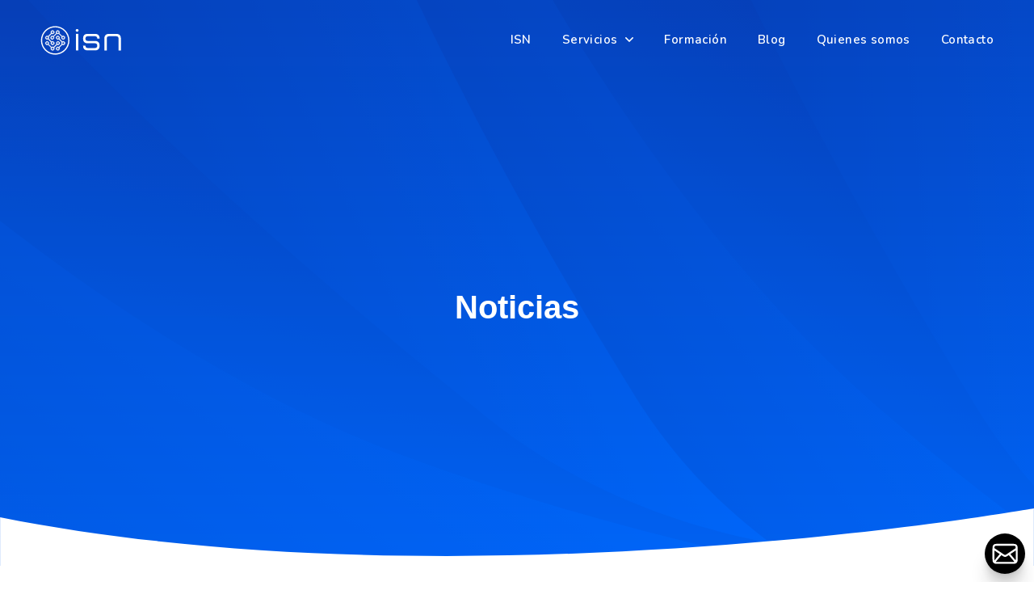

--- FILE ---
content_type: text/html; charset=UTF-8
request_url: https://isnum.com/noticias/
body_size: 23532
content:




<!DOCTYPE html><html lang="es" class="no-js"><head><script data-no-optimize="1">var litespeed_docref=sessionStorage.getItem("litespeed_docref");litespeed_docref&&(Object.defineProperty(document,"referrer",{get:function(){return litespeed_docref}}),sessionStorage.removeItem("litespeed_docref"));</script> <link rel="preconnect" href="https://fonts.googleapis.com"><link rel="preconnect" href="https://fonts.gstatic.com" crossorigin><link rel="preload" fetchpriority="high" as="image" href="https://isnum.com/wp-content/uploads/2020/09/bggg-02.svg" type="image/webp"><meta charset="UTF-8"> <script type="litespeed/javascript">!function(e,n,t){function o(e,n){return typeof e===n}function s(){var e,n,t,s,a,i,r;for(var l in c)if(c.hasOwnProperty(l)){if(e=[],n=c[l],n.name&&(e.push(n.name.toLowerCase()),n.options&&n.options.aliases&&n.options.aliases.length))for(t=0;t<n.options.aliases.length;t++)e.push(n.options.aliases[t].toLowerCase());for(s=o(n.fn,"function")?n.fn():n.fn,a=0;a<e.length;a++)i=e[a],r=i.split("."),1===r.length?Modernizr[r[0]]=s:(!Modernizr[r[0]]||Modernizr[r[0]]instanceof Boolean||(Modernizr[r[0]]=new Boolean(Modernizr[r[0]])),Modernizr[r[0]][r[1]]=s),f.push((s?"":"no-")+r.join("-"))}}function a(e){var n=u.className,t=Modernizr._config.classPrefix||"";if(p&&(n=n.baseVal),Modernizr._config.enableJSClass){var o=new RegExp("(^|\\s)"+t+"no-js(\\s|$)");n=n.replace(o,"$1"+t+"js$2")}Modernizr._config.enableClasses&&(n+=" "+t+e.join(" "+t),p?u.className.baseVal=n:u.className=n)}function i(){return"function"!=typeof n.createElement?n.createElement(arguments[0]):p?n.createElementNS.call(n,"http://www.w3.org/2000/svg",arguments[0]):n.createElement.apply(n,arguments)}function r(){var e=n.body;return e||(e=i(p?"svg":"body"),e.fake=!0),e}function l(e,t,o,s){var a,l,f,c,d="modernizr",p=i("div"),h=r();if(parseInt(o,10))for(;o--;)f=i("div"),f.id=s?s[o]:d+(o+1),p.appendChild(f);return a=i("style"),a.type="text/css",a.id="s"+d,(h.fake?h:p).appendChild(a),h.appendChild(p),a.styleSheet?a.styleSheet.cssText=e:a.appendChild(n.createTextNode(e)),p.id=d,h.fake&&(h.style.background="",h.style.overflow="hidden",c=u.style.overflow,u.style.overflow="hidden",u.appendChild(h)),l=t(p,e),h.fake?(h.parentNode.removeChild(h),u.style.overflow=c,u.offsetHeight):p.parentNode.removeChild(p),!!l}var f=[],c=[],d={_version:"3.6.0",_config:{classPrefix:"",enableClasses:!0,enableJSClass:!0,usePrefixes:!0},_q:[],on:function(e,n){var t=this;setTimeout(function(){n(t[e])},0)},addTest:function(e,n,t){c.push({name:e,fn:n,options:t})},addAsyncTest:function(e){c.push({name:null,fn:e})}},Modernizr=function(){};Modernizr.prototype=d,Modernizr=new Modernizr;var u=n.documentElement,p="svg"===u.nodeName.toLowerCase(),h=d._config.usePrefixes?" -webkit- -moz- -o- -ms- ".split(" "):["",""];d._prefixes=h;var m=d.testStyles=l;Modernizr.addTest("touchevents",function(){var t;if("ontouchstart"in e||e.DocumentTouch&&n instanceof DocumentTouch)t=!0;else{var o=["@media (",h.join("touch-enabled),("),"heartz",")","{#modernizr{top:9px;position:absolute}}"].join("");m(o,function(e){t=9===e.offsetTop})}return t}),s(),a(f),delete d.addTest,delete d.addAsyncTest;for(var v=0;v<Modernizr._q.length;v++)Modernizr._q[v]();e.Modernizr=Modernizr}(window,document)</script> <meta name="viewport" content="width=device-width, initial-scale=1.0"><link data-asynced="1" as="style" onload="this.onload=null;this.rel='stylesheet'"  rel="preload" href="https://i.icomoon.io/public/4093824b54/ISN/style.css"> <script data-cookieconsent="ignore" type="litespeed/javascript">window.dataLayer=window.dataLayer||[];function gtag(){dataLayer.push(arguments)}
gtag("consent","default",{ad_personalization:"denied",ad_storage:"denied",ad_user_data:"denied",analytics_storage:"denied",functionality_storage:"denied",personalization_storage:"denied",security_storage:"granted",wait_for_update:500,});gtag("set","ads_data_redaction",!0);gtag("set","url_passthrough",!0)</script> <script data-cookieconsent="ignore" type="litespeed/javascript">(function(w,d,s,l,i){w[l]=w[l]||[];w[l].push({'gtm.start':new Date().getTime(),event:'gtm.js'});var f=d.getElementsByTagName(s)[0],j=d.createElement(s),dl=l!=='dataLayer'?'&l='+l:'';j.async=!0;j.src='https://www.googletagmanager.com/gtm.js?id='+i+dl;f.parentNode.insertBefore(j,f)})(window,document,'script','dataLayer','GTM-NZ24PKP')</script> <script
		id="Cookiebot"
		src="https://consent.cookiebot.com/uc.js"
		data-implementation="wp"
		data-cbid="73c0e4ad-ba8c-42d8-8c8e-073fa1fd25e2"
						data-culture="ES"
				data-blockingmode="auto"
	></script> <script type="litespeed/javascript">function theChampLoadEvent(e){var t=window.onload;if(typeof window.onload!="function"){window.onload=e}else{window.onload=function(){t();e()}}}</script> <script type="litespeed/javascript">var theChampDefaultLang='es_ES',theChampCloseIconPath='https://isnum.com/wp-content/plugins/super-socializer/images/close.png'</script> <script type="litespeed/javascript">var theChampSiteUrl='https://isnum.com',theChampVerified=0,theChampEmailPopup=0,heateorSsMoreSharePopupSearchText='Search'</script> <script type="litespeed/javascript">var theChampSharingAjaxUrl='https://isnum.com/wp-admin/admin-ajax.php',heateorSsFbMessengerAPI='https://www.facebook.com/dialog/send?app_id=595489497242932&display=popup&link=%encoded_post_url%&redirect_uri=%encoded_post_url%',heateorSsWhatsappShareAPI='web',heateorSsUrlCountFetched=[],heateorSsSharesText='Shares',heateorSsShareText='Share',theChampPluginIconPath='https://isnum.com/wp-content/plugins/super-socializer/images/logo.png',theChampSaveSharesLocally=0,theChampHorizontalSharingCountEnable=0,theChampVerticalSharingCountEnable=0,theChampSharingOffset=-10,theChampCounterOffset=-10,theChampMobileStickySharingEnabled=0,heateorSsCopyLinkMessage="Link copied.";var heateorSsVerticalSharingShortUrl="https://isnum.com/guia-completa-para-instalar-y-configurar-rustdesk-control-remoto-seguro-y-personalizado/"</script> <style type="text/css">.the_champ_button_instagram span.the_champ_svg,a.the_champ_instagram span.the_champ_svg{background:radial-gradient(circle at 30% 107%,#fdf497 0,#fdf497 5%,#fd5949 45%,#d6249f 60%,#285aeb 90%)}
					.the_champ_horizontal_sharing .the_champ_svg,.heateor_ss_standard_follow_icons_container .the_champ_svg{
					background-color:transparent!important;background:transparent!important;
					color: #fff;
				border-width: 1px;
		border-style: solid;
		border-color: #fff;
	}
		.the_champ_horizontal_sharing span.the_champ_svg:hover,.heateor_ss_standard_follow_icons_container span.the_champ_svg:hover{
					background-color:transparent!important;background:transparent;
				border-color: #ddd;
	}
	 div.the_champ_horizontal_sharing span.the_champ_svg svg:hover path:not(.the_champ_no_fill),div.the_champ_horizontal_sharing span.the_champ_svg svg:hover ellipse, div.the_champ_horizontal_sharing span.the_champ_svg svg:hover circle, div.the_champ_horizontal_sharing span.the_champ_svg svg:hover polygon, div.the_champ_horizontal_sharing span.the_champ_svg svg:hover rect:not(.the_champ_no_fill){
		        fill: #ddd;
		    }
		    div.the_champ_horizontal_sharing span.the_champ_svg svg:hover path.the_champ_svg_stroke, div.the_champ_horizontal_sharing span.the_champ_svg svg:hover rect.the_champ_svg_stroke{
		    	stroke: #ddd;
		    }
			.the_champ_vertical_sharing span.the_champ_svg,.heateor_ss_floating_follow_icons_container span.the_champ_svg{
					color: #fff;
				border-width: 0px;
		border-style: solid;
		border-color: transparent;
	}
		.the_champ_vertical_sharing span.the_champ_svg:hover,.heateor_ss_floating_follow_icons_container span.the_champ_svg:hover{
						border-color: transparent;
		}
	@media screen and (max-width:783px){.the_champ_vertical_sharing{display:none!important}}div.the_champ_sharing_title{text-align:center}div.the_champ_sharing_ul{width:100%;text-align:center;}div.the_champ_horizontal_sharing div.the_champ_sharing_ul a{float:none;display:inline-block;}</style><meta name='robots' content='index, follow, max-image-preview:large, max-snippet:-1, max-video-preview:-1' /><style>img:is([sizes="auto" i], [sizes^="auto," i]) { contain-intrinsic-size: 3000px 1500px }</style><title>Noticias - Isn. Ingeniería de sistemas informáticos</title><link rel="canonical" href="https://isnum.com/noticias/" /><link rel="next" href="https://isnum.com/noticias/page/2/" /><meta property="og:locale" content="es_ES" /><meta property="og:type" content="article" /><meta property="og:title" content="Noticias - Isn. Ingeniería de sistemas informáticos" /><meta property="og:url" content="https://isnum.com/noticias/" /><meta property="og:site_name" content="Isn. Ingeniería de sistemas informáticos" /><meta name="twitter:card" content="summary_large_image" /> <script type="application/ld+json" class="yoast-schema-graph">{"@context":"https://schema.org","@graph":[{"@type":["WebPage","CollectionPage"],"@id":"https://isnum.com/noticias/","url":"https://isnum.com/noticias/","name":"Noticias - Isn. Ingeniería de sistemas informáticos","isPartOf":{"@id":"https://isnum.com/#website"},"datePublished":"2019-07-08T14:25:49+00:00","dateModified":"2020-09-10T22:23:39+00:00","breadcrumb":{"@id":"https://isnum.com/noticias/#breadcrumb"},"inLanguage":"es"},{"@type":"BreadcrumbList","@id":"https://isnum.com/noticias/#breadcrumb","itemListElement":[{"@type":"ListItem","position":1,"name":"Portada","item":"https://isnum.com/"},{"@type":"ListItem","position":2,"name":"Noticias"}]},{"@type":"WebSite","@id":"https://isnum.com/#website","url":"https://isnum.com/","name":"Isn. Ingeniería de sistemas informáticos","description":"","publisher":{"@id":"https://isnum.com/#organization"},"potentialAction":[{"@type":"SearchAction","target":{"@type":"EntryPoint","urlTemplate":"https://isnum.com/?s={search_term_string}"},"query-input":{"@type":"PropertyValueSpecification","valueRequired":true,"valueName":"search_term_string"}}],"inLanguage":"es"},{"@type":"Organization","@id":"https://isnum.com/#organization","name":"ISN. Ingeniería de sistemas informáticos","url":"https://isnum.com/","logo":{"@type":"ImageObject","inLanguage":"es","@id":"https://isnum.com/#/schema/logo/image/","url":"https://isnum.com/wp-content/uploads/2020/03/icono-ISN.png","contentUrl":"https://isnum.com/wp-content/uploads/2020/03/icono-ISN.png","width":250,"height":248,"caption":"ISN. Ingeniería de sistemas informáticos"},"image":{"@id":"https://isnum.com/#/schema/logo/image/"}}]}</script> <link rel='dns-prefetch' href='//ajax.googleapis.com' /><link rel='dns-prefetch' href='//fonts.googleapis.com' /><style>.lazyload,
			.lazyloading {
				max-width: 100%;
			}</style><style id="litespeed-ccss">body{--wp--preset--color--black:#000;--wp--preset--color--cyan-bluish-gray:#abb8c3;--wp--preset--color--white:#fff;--wp--preset--color--pale-pink:#f78da7;--wp--preset--color--vivid-red:#cf2e2e;--wp--preset--color--luminous-vivid-orange:#ff6900;--wp--preset--color--luminous-vivid-amber:#fcb900;--wp--preset--color--light-green-cyan:#7bdcb5;--wp--preset--color--vivid-green-cyan:#00d084;--wp--preset--color--pale-cyan-blue:#8ed1fc;--wp--preset--color--vivid-cyan-blue:#0693e3;--wp--preset--color--vivid-purple:#9b51e0;--wp--preset--color--azul-isnum:#00459f;--wp--preset--color--azul-oscuro:#20262f;--wp--preset--color--azul-claro:#e7f4fd;--wp--preset--gradient--vivid-cyan-blue-to-vivid-purple:linear-gradient(135deg,rgba(6,147,227,1) 0%,#9b51e0 100%);--wp--preset--gradient--light-green-cyan-to-vivid-green-cyan:linear-gradient(135deg,#7adcb4 0%,#00d082 100%);--wp--preset--gradient--luminous-vivid-amber-to-luminous-vivid-orange:linear-gradient(135deg,rgba(252,185,0,1) 0%,rgba(255,105,0,1) 100%);--wp--preset--gradient--luminous-vivid-orange-to-vivid-red:linear-gradient(135deg,rgba(255,105,0,1) 0%,#cf2e2e 100%);--wp--preset--gradient--very-light-gray-to-cyan-bluish-gray:linear-gradient(135deg,#eee 0%,#a9b8c3 100%);--wp--preset--gradient--cool-to-warm-spectrum:linear-gradient(135deg,#4aeadc 0%,#9778d1 20%,#cf2aba 40%,#ee2c82 60%,#fb6962 80%,#fef84c 100%);--wp--preset--gradient--blush-light-purple:linear-gradient(135deg,#ffceec 0%,#9896f0 100%);--wp--preset--gradient--blush-bordeaux:linear-gradient(135deg,#fecda5 0%,#fe2d2d 50%,#6b003e 100%);--wp--preset--gradient--luminous-dusk:linear-gradient(135deg,#ffcb70 0%,#c751c0 50%,#4158d0 100%);--wp--preset--gradient--pale-ocean:linear-gradient(135deg,#fff5cb 0%,#b6e3d4 50%,#33a7b5 100%);--wp--preset--gradient--electric-grass:linear-gradient(135deg,#caf880 0%,#71ce7e 100%);--wp--preset--gradient--midnight:linear-gradient(135deg,#020381 0%,#2874fc 100%);--wp--preset--font-size--small:13px;--wp--preset--font-size--medium:20px;--wp--preset--font-size--large:36px;--wp--preset--font-size--x-large:42px;--wp--preset--spacing--20:.44rem;--wp--preset--spacing--30:.67rem;--wp--preset--spacing--40:1rem;--wp--preset--spacing--50:1.5rem;--wp--preset--spacing--60:2.25rem;--wp--preset--spacing--70:3.38rem;--wp--preset--spacing--80:5.06rem;--wp--preset--shadow--natural:6px 6px 9px rgba(0,0,0,.2);--wp--preset--shadow--deep:12px 12px 50px rgba(0,0,0,.4);--wp--preset--shadow--sharp:6px 6px 0px rgba(0,0,0,.2);--wp--preset--shadow--outlined:6px 6px 0px -3px rgba(255,255,255,1),6px 6px rgba(0,0,0,1);--wp--preset--shadow--crisp:6px 6px 0px rgba(0,0,0,1)}.page-header__title{-webkit-font-smoothing:antialiased;-moz-osx-font-smoothing:grayscale}html,body,div,span,h1,h3,p,a,img,strong,article,header,nav,section{margin:0;padding:0;border:0;font-size:100%;font:inherit;vertical-align:baseline}article,header,nav,section{display:block}html,body{font-size:100%;-webkit-text-size-adjust:none;-moz-text-size-adjust:none;-ms-text-size-adjust:none;text-size-adjust:none}body{font-family:"Nunito",-apple-system,BlinkMacSystemFont,"Segoe UI",Roboto,Oxygen-Sans,Ubuntu,Cantarell,"Helvetica Neue",sans-serif;font-size:1rem;line-height:1.5;font-weight:400;color:rgba(3,27,78,.9)}h1,h3{font-family:'Red Hat Text',sans-serif;font-weight:500;line-height:1.15;color:#031b4e}h1{font-size:40px;line-height:120%;font-weight:600}h3{margin-bottom:20px;font-size:18px}ul li{font-size:18px}p{margin:0;margin-bottom:16px;font-size:24px;font-weight:300;line-height:42px;color:rgba(3,27,78,.9);text-align:left}@media (max-width:500px){p{font-size:1.2rem;line-height:inherit}}.block{display:block}ul{padding-left:1em;margin-left:0}ul ul{margin-bottom:0}li{margin-bottom:.5em}@media (min-width:48em){ul{margin-bottom:1.5rem}}a{color:#00459f}strong{font-weight:700}*,*:before,*:after{box-sizing:border-box}html,body{min-height:100vh}body{background:#fff}.site-canvas{width:100%;overflow:hidden}.site-container{position:relative;z-index:1;min-height:100vh;background:#fff}.page-header{width:100vw;margin-left:calc(-50vw + 50%);margin-right:calc(-50vw + 50%)}.wrapper{width:100%;max-width:1140px;margin:0 auto}@media (max-width:1200px){.wrapper{padding:0 28px}}@media (max-width:699px){.wrapper{padding:0 20px}}.wrapper--small{max-width:800px}@media (max-width:1023px){.icon-menu:before{display:none}.icon-menu{width:24px;height:12px;position:relative}.icon-menu .line{display:inline-block;border-radius:4px;height:2px;width:100%;background:#fff;position:absolute;left:0;top:0}.icon-menu .line--2{width:13px;top:10px}}.page-header{margin-bottom:80px}@media (max-width:768px){.page-header{height:calc(100vh - 60px)}}.module:not(.module--page-header):not(.module--m-contact):not(.module--site-footer):not(.module--contact){margin-bottom:100px}@media (max-width:768px){.module:not(.module--page-header):not(.module--m-contact):not(.module--site-footer){margin-bottom:98px}}img{display:block;width:100%;-ms-interpolation-mode:bicubic}img{height:auto}svg{fill:currentColor;width:100%;height:inherit}.site-header{position:absolute;top:0;left:0;z-index:9000;width:100%;height:3.625rem;display:-webkit-box;display:-webkit-flex;display:flex;-webkit-box-orient:horizontal;-webkit-box-direction:reverse;-webkit-flex-flow:row-reverse;flex-flow:row-reverse;-webkit-box-align:center;-webkit-align-items:center;align-items:center;-webkit-box-pack:justify;-webkit-justify-content:space-between;justify-content:space-between;padding:0 1.375rem}.site-header__navigation{display:none}.site-header__menu-trigger{font-size:1.875rem;color:#fff;text-decoration:inherit}.site-header__logo a{display:block;height:inherit}.site-header__logo{text-indent:-9000px;width:100px;height:37px;background-repeat:no-repeat;background-size:contain;background-position:center;background-image:url("data:image/svg+xml,%3Csvg version='1.1' id='Layer_1' xmlns='http://www.w3.org/2000/svg' xmlns:xlink='http://www.w3.org/1999/xlink' x='0px' y='0px' viewBox='0 0 197.1 71.4' style='enable-background:new 0 0 197.1 71.4;' xml:space='preserve'%3E%3Cstyle type='text/css'%3E .st0%7Bfill:%23FFFFFF;%7D .st1%7Bfill:%23FFFFFF;stroke:%23FFFFFF;stroke-miterlimit:10;%7D%0A%3C/style%3E%3Cpath class='st0' d='M35.7,0.7c-19.3,0-35,15.7-35,35s15.7,35,35,35s35-15.7,35-35S55,0.7,35.7,0.7 M35.7,67.7 c-17.7,0-32.1-14.3-32.1-32S18,3.6,35.7,3.6s32,14.3,32,32S53.4,67.7,35.7,67.7'/%3E%3Cg%3E%3Cpath class='st1' d='M15.3,33.2c1.1,0.2,2.2-0.1,3-0.7l7.5,7.5c-0.4,0.5-0.6,1.2-0.7,1.8c-0.3,2.4,1.3,4.5,3.6,4.8 c2.4,0.3,4.5-1.3,4.8-3.6c0.3-2.4-1.3-4.5-3.6-4.8c-1.1-0.2-2.2,0.1-3,0.7l-7.5-7.5c0.4-0.5,0.6-1.2,0.7-1.8c0.2-1.1-0.1-2.2-0.7-3 l7.5-7.5c0.5,0.4,1.2,0.6,1.8,0.7c2.4,0.3,4.5-1.3,4.8-3.6s-1.3-4.5-3.6-4.8c-2.4-0.3-4.5,1.3-4.8,3.6c-0.2,1.1,0.1,2.2,0.7,3 l-7.4,7.5c-0.5-0.4-1.2-0.6-1.8-0.7c-2.4-0.3-4.5,1.3-4.8,3.6C11.4,30.8,12.9,33,15.3,33.2z M29.6,39.7c1.5,0.2,2.5,1.6,2.3,2.9 c-0.2,1.5-1.6,2.5-2.9,2.3c-1.5-0.2-2.5-1.6-2.3-2.9C26.9,40.5,28.2,39.5,29.6,39.7z M26.7,15.3c0.2-1.5,1.6-2.5,2.9-2.3 c1.5,0.2,2.5,1.6,2.3,2.9c-0.2,1.5-1.6,2.5-2.9,2.3C27.5,18,26.5,16.7,26.7,15.3z M13.3,28.6c0.2-1.5,1.6-2.5,2.9-2.3 c1.5,0.2,2.5,1.6,2.3,2.9c-0.2,1.5-1.6,2.5-2.9,2.3C14.1,31.4,13.1,30.1,13.3,28.6z'/%3E%3Cpath class='st1' d='M38.5,18L31,25.5c-0.9-0.6-1.9-0.9-3-0.7c-2.4,0.3-3.9,2.6-3.6,4.8c0.3,2.4,2.6,3.9,4.8,3.6 c2.4-0.3,3.9-2.6,3.6-4.8c-0.1-0.7-0.4-1.3-0.7-1.8l7.5-7.5c0.9,0.6,1.9,0.9,3,0.7c0.7-0.1,1.3-0.4,1.8-0.7l7.5,7.5 c-0.6,0.9-0.9,1.9-0.7,3c0.3,2.4,2.6,3.9,4.8,3.6c2.4-0.3,3.9-2.6,3.6-4.8c-0.3-2.4-2.6-3.9-4.8-3.6c-0.7,0.1-1.3,0.4-1.8,0.7 L45.5,18c0.6-0.9,0.9-1.9,0.7-3c-0.3-2.4-2.6-3.9-4.8-3.6c-2.3,0.3-3.9,2.6-3.6,4.8C38,16.9,38.3,17.5,38.5,18z M29.1,31.6 c-1.5,0.2-2.7-0.8-2.9-2.3s0.8-2.7,2.3-2.9c1.5-0.2,2.7,0.8,2.9,2.3C31.6,30.1,30.5,31.4,29.1,31.6z M55.1,26.4 c1.5-0.2,2.7,0.8,2.9,2.3s-0.8,2.7-2.3,2.9c-1.5,0.2-2.7-0.8-2.9-2.3C52.7,27.9,53.7,26.6,55.1,26.4z M41.7,13 c1.5-0.2,2.7,0.8,2.9,2.3s-0.8,2.7-2.3,2.9s-2.7-0.8-2.9-2.3C39.3,14.6,40.3,13.2,41.7,13z'/%3E%3Cpath class='st1' d='M59.8,41.8c-0.3-2.4-2.6-3.9-4.8-3.6c-0.7,0.1-1.3,0.4-1.8,0.7l-7.5-7.5c0.6-0.9,0.9-1.9,0.7-3 c-0.3-2.4-2.6-3.9-4.8-3.6c-2.4,0.3-3.9,2.6-3.6,4.8c0.3,2.4,2.6,3.9,4.8,3.6c0.7-0.1,1.3-0.4,1.8-0.7l7.5,7.5 c-0.6,0.9-0.9,1.9-0.7,3c0.1,0.7,0.4,1.3,0.7,1.8l-7.5,7.5c-0.9-0.6-1.9-0.9-3-0.7c-2.4,0.3-3.9,2.6-3.6,4.8 c0.3,2.4,2.6,3.9,4.8,3.6c2.4-0.3,3.9-2.6,3.6-4.8c-0.1-0.7-0.4-1.3-0.7-1.8l7.5-7.5c0.9,0.6,1.9,0.9,3,0.7 C58.4,46.3,60,44.1,59.8,41.8z M42.5,31.6c-1.5,0.2-2.7-0.8-2.9-2.3s0.8-2.7,2.3-2.9c1.5-0.2,2.7,0.8,2.9,2.3 C44.9,30.1,43.9,31.4,42.5,31.6z M42.5,58.4c-1.5,0.2-2.7-0.8-2.9-2.3s0.8-2.7,2.3-2.9s2.7,0.8,2.9,2.3 C44.9,56.8,43.9,58.2,42.5,58.4z M55.8,45c-1.5,0.2-2.7-0.8-2.9-2.3s0.8-2.7,2.3-2.9s2.7,0.8,2.9,2.3C58.3,43.5,57.3,44.7,55.8,45z '/%3E%3Cpath class='st1' d='M32.8,53.4l7.5-7.5c0.9,0.6,1.9,0.9,3,0.7c2.4-0.3,3.9-2.6,3.6-4.8c-0.3-2.4-2.6-3.9-4.8-3.6 c-2.4,0.3-3.9,2.6-3.6,4.8c0.1,0.7,0.4,1.3,0.7,1.8l-7.5,7.5c-0.9-0.6-1.9-0.9-3-0.7c-0.7,0.1-1.3,0.4-1.8,0.7l-7.5-7.4 c0.6-0.9,0.9-1.9,0.7-3c-0.3-2.4-2.6-3.9-4.8-3.6c-2.4,0.3-3.9,2.6-3.6,4.8c0.3,2.4,2.6,3.9,4.8,3.6c0.7-0.1,1.3-0.4,1.8-0.7 l7.5,7.5c-0.6,0.9-0.9,1.9-0.7,3c0.3,2.4,2.6,3.9,4.8,3.6c2.4-0.3,3.9-2.6,3.6-4.8C33.4,54.5,33.1,53.9,32.8,53.4z M42.3,39.7 c1.5-0.2,2.7,0.8,2.9,2.3s-0.8,2.7-2.3,2.9s-2.7-0.8-2.9-2.3C39.8,41.3,40.8,39.9,42.3,39.7z M16.3,45c-1.5,0.2-2.7-0.8-2.9-2.3 s0.8-2.7,2.3-2.9s2.7,0.8,2.9,2.3C18.7,43.5,17.7,44.7,16.3,45z M29.6,58.4c-1.5,0.2-2.7-0.8-2.9-2.3c-0.2-1.5,0.8-2.7,2.3-2.9 s2.7,0.8,2.9,2.3C32.1,56.8,31.1,58.2,29.6,58.4z'/%3E%3C/g%3E%3Crect x='86.7' y='19.6' class='st0' width='5.8' height='40.7'/%3E%3Cpath class='st0' d='M133.2,19.6c7.8,0,11.6,3.9,11.6,11.6H139c0-3.9-1.9-5.8-5.8-5.8h-17.4c-3.9,0-5.8,1.9-5.8,5.8s1.9,5.8,5.8,5.8 h17.4c7.8,0,11.6,3.9,11.6,11.6c0,7.8-3.9,11.6-11.6,11.6h-17.4c-7.8,0-11.6-3.9-11.6-11.6h5.8c0,3.9,1.9,5.8,5.8,5.8h17.4 c3.9,0,5.8-1.9,5.8-5.8s-1.9-5.8-5.8-5.8h-17.4c-7.8,0-11.6-3.9-11.6-11.6c0-7.8,3.9-11.6,11.6-11.6 C115.8,19.6,133.2,19.6,133.2,19.6z'/%3E%3Cpath class='st0' d='M162.3,31.3v29.1h-5.8V31.3c0-7.8,3.9-11.6,11.6-11.6h17.4c7.8,0,11.6,3.9,11.6,11.6v29.1h-5.8V31.3 c0-3.9-1.9-5.8-5.8-5.8h-17.4C164.2,25.4,162.3,27.4,162.3,31.3'/%3E%3Cpath class='st0' d='M89.6,7.7c-1.9,0-3.4,1.5-3.4,3.4s1.5,3.4,3.4,3.4S93,13,93,11.1C93,9.3,91.5,7.7,89.6,7.7'/%3E%3C/svg%3E")}@media (max-width:768px){.site-header__logo{width:80px;height:29px}}@media (min-width:64em){.site-header{height:98px;-webkit-box-orient:horizontal;-webkit-box-direction:normal;-webkit-flex-flow:row;flex-flow:row;padding:0 3.125rem}.site-header__menu-trigger{display:none}.site-header__navigation{display:-webkit-box;display:-webkit-flex;display:flex;height:100%;-webkit-box-align:stretch;-webkit-align-items:stretch;align-items:stretch}}.site-mobile-navigation{position:fixed;top:0;left:0;z-index:0;width:100%;height:100vh;display:-webkit-box;display:-webkit-flex;display:flex;-webkit-box-orient:vertical;-webkit-box-direction:normal;-webkit-flex-flow:column;flex-flow:column;-webkit-box-align:center;-webkit-align-items:center;align-items:center;background:#0445c4}.site-mobile-navigation__header{display:-webkit-box;display:-webkit-flex;display:flex;-webkit-box-align:center;-webkit-align-items:center;align-items:center;height:3.625rem;width:100%;padding:0 1.375rem}.site-mobile-navigation__container{width:100%;text-align:center}.menu,.sub-menu{padding:0;margin:0;list-style:none}.menu{width:100%;padding:0 0 3.125rem;overflow:scroll}.menu-item{margin-bottom:1.875rem;color:#fff}.menu-item a{color:#fff;text-decoration:none;font-weight:600;letter-spacing:.4px}.sub-menu{display:none;margin-top:18px;border-top:1px solid rgba(255,255,255,.3);border-bottom:1px solid rgba(255,255,255,.3);padding:12px 16px 18px}.sub-menu a{font-weight:300;font-size:16px}.sub-menu .menu-item{margin-bottom:12px}.sub-menu .menu-item:last-of-type{margin-bottom:0}.icono-cerrar{background-image:url(https://isnum.com/wp-content/uploads/2024/05/x-circle.svg);display:block;width:40px;height:40px}@media (min-width:64em){.menu{width:auto;padding:0;overflow:visible;display:-webkit-box;display:-webkit-flex;display:flex}.menu-item{position:relative;display:-webkit-box;display:-webkit-flex;display:flex;-webkit-box-align:center;-webkit-align-items:center;align-items:center;margin-bottom:0;font-weight:400;margin-right:38px}.menu-item:last-child{margin-right:0}.menu-item a{text-decoration:inherit;padding:10px 0;position:relative;font-size:15px}.menu-item a:before{content:"";position:absolute;left:0;width:100%;height:2px;background:#fff;bottom:0;transform:scale(0,1);transform-origin:left top}.sub-menu{position:absolute;top:100%;right:0;margin:0;background-color:#f3f5f9;padding:30px 40px;border-radius:10px}.sub-menu .menu-item{margin-bottom:26px;margin-right:0}.sub-menu .menu-item:last-child{margin-bottom:0}.sub-menu .menu-item a{padding:0;white-space:nowrap;color:#031b4a;font-weight:400;font-size:16px}.sub-menu .menu-item a:before{display:none}}.wp-pagenavi{margin:3rem 0 0;display:-webkit-box;display:-webkit-flex;display:flex;-webkit-flex-flow:wrap;flex-flow:wrap;-webkit-box-pack:center;-webkit-justify-content:center;justify-content:center}.wp-pagenavi a{text-decoration:inherit;color:#00459f}.wp-pagenavi .page,.wp-pagenavi .current,.wp-pagenavi .nextpostslink{display:-webkit-box;display:-webkit-flex;display:flex;-webkit-box-pack:center;-webkit-justify-content:center;justify-content:center;-webkit-box-align:center;-webkit-align-items:center;align-items:center;width:24px;height:24px;margin:8px;border-radius:50%;margin:0 8px;background:#e7f4fd}.wp-pagenavi .current{background:#0069ff;font-weight:600;color:#fff;font-size:12px}.module--courses{display:none}.module--page-header{width:100vw;margin-left:calc(-50vw + 50%);margin-right:calc(-50vw + 50%);position:relative}.module--page-header:after{content:'';display:block;position:absolute;bottom:0;left:0;right:0;width:100%;height:100%;z-index:5;background-size:100vw;background-repeat:no-repeat;background-position:bottom center;background-image:url("data:image/svg+xml,%3Csvg version='1.1' id='Capa_1' shape-rendering='geometricPrecision' text-rendering='geometricPrecision' image-rendering='optimizeQuality' xmlns='http://www.w3.org/2000/svg' xmlns:xlink='http://www.w3.org/1999/xlink' x='0px' y='0px' viewBox='0 0 245.8 13.7' style='enable-background:new 0 0 245.8 13.7;' xml:space='preserve'%3E%3Cstyle type='text/css'%3E .st0%7Bfill:%23FFFFFF;%7D%0A%3C/style%3E%3Cpath class='st0' d='M0,2.1v11.6h245.8V0C245.8,0,110.3,24.1,0,2.1z'/%3E%3C/svg%3E%0A")}.page-header{position:relative;overflow:hidden;display:flex;justify-content:center;align-items:center}.page-header:before{content:"";position:absolute;top:0;left:0;right:0;bottom:0;z-index:-1;background-repeat:no-repeat;background-size:cover;background-position:bottom center;width:100vw;background-image:url("https://isnum.com/wp-content/uploads/2020/09/bggg-02.svg")}.page-header:after{content:'';position:absolute;top:0;left:0;right:0;bottom:0;z-index:2;opacity:.65;background:rgba(7,62,181,.75);background:-moz-linear-gradient(top,rgba(7,62,181,1) 0%,rgba(0,106,255,1) 100%);background:-webkit-gradient(left top,left bottom,color-stop(0%,rgba(7,62,181,1)),color-stop(90%,rgba(0,106,255,1)));background:-webkit-linear-gradient(top,rgba(7,62,181,1) 0%,rgba(0,106,255,1) 100%);background:-o-linear-gradient(top,rgba(7,62,181,1) 0%,rgba(0,106,255,1) 100%);background:-ms-linear-gradient(top,rgba(7,62,181,1) 0%,rgba(0,106,255,1) 100%);background:linear-gradient(to bottom,rgba(7,62,181,1) 0%,rgba(0,106,255,1) 100%);filter:progid:DXImageTransform.Microsoft.gradient(startColorstr='#073eb5',endColorstr='#006aff',GradientType=0)}.page-header__content{position:relative;z-index:100;text-align:center}.page-header__title{color:#fff}.page-header__title .page-header__title-span{font-size:60px}.page-header:not(.page-header--home) .page-header__lead p{color:#fff;text-align:center;margin-top:30px}@media (max-width:491px){.page-header__title{font-size:1.6rem}.page-header__lead p{font-size:1.2rem;line-height:normal}}.page-header__lead .page-header__lead-span{font-family:'Red Hat Text',sans-serif;font-weight:400;font-size:40px;line-height:44px;transform:translate(0px,-14px);display:inline-block}.page-header__lead :last-child{margin-bottom:0}@media (min-width:768px){.page-header{position:relative;padding:200px 0 140px;min-height:700px}}.course-excerpt{margin-bottom:38px;position:relative;border-radius:14px;overflow:hidden;box-shadow:2px 8px 26px rgba(0,0,0,.1)}.course-excerpt a{color:inherit;text-decoration:inherit;display:flex}.course-excerpt__image-container{display:none}.course-excerpt__content{padding:35px 40px 35px 35px;text-align:left}.course-excerpt__list{margin:0;padding:0;list-style:none}.course-excerpt__list li{font-size:14px;font-weight:300;color:#031b4e;margin:0;margin-bottom:5px}.course-excerpt__list li:last-child{margin-bottom:0}.course-excerpt__reservations{font-weight:600;margin:0;position:absolute;top:20px;right:20px;display:inline-block;padding:9px 13px;font-size:12px;border-radius:36px;color:#fff;line-height:1;box-shadow:3px 3px 20px rgba(0,0,0,.1)}.course-excerpt__reservations.course--close{background-color:#dc3030}.course-excerpt__link-container{display:-webkit-box;display:-webkit-flex;display:flex;-webkit-box-pack:center;-webkit-justify-content:center;justify-content:center;align-items:center}.course-excerpt__link{display:block;padding:1.5rem;border-top:1px solid #ddd}@media (min-width:64em){.course-excerpt__image-container{display:block;width:200px;-webkit-box-flex:0;-webkit-flex:0 0 auto;flex:0 0 auto;-webkit-box-ordinal-group:0;-webkit-order:-1;order:-1;min-height:210px}.course-excerpt__image-container img{height:100%;-o-object-fit:cover;object-fit:cover}}.course-excerpt__title{max-width:80%;width:100%}@media (max-width:64em){.course-excerpt__title{max-width:90%}}strong{font-weight:400}.page-header__lead{margin-top:0}@media (min-width:64em){.sub-menu{left:0;right:auto}}.menu-item-has-children>a:after{content:'';display:inline-block;width:10px;height:10px;background-repeat:no-repeat;background-size:contain;background-position:center center;margin-left:10px;background-image:url("data:image/svg+xml,%3C%3Fxml version='1.0' encoding='iso-8859-1'%3F%3E%3C!-- Generator: Adobe Illustrator 19.0.0, SVG Export Plug-In . SVG Version: 6.00 Build 0) --%3E%3Csvg fill='%23ffffff' version='1.1' id='Layer_1' xmlns='http://www.w3.org/2000/svg' xmlns:xlink='http://www.w3.org/1999/xlink' x='0px' y='0px' viewBox='0 0 491.996 491.996' style='enable-background:new 0 0 491.996 491.996;' xml:space='preserve'%3E%3Cg%3E%3Cg%3E%3Cpath d='M484.132,124.986l-16.116-16.228c-5.072-5.068-11.82-7.86-19.032-7.86c-7.208,0-13.964,2.792-19.036,7.86l-183.84,183.848 L62.056,108.554c-5.064-5.068-11.82-7.856-19.028-7.856s-13.968,2.788-19.036,7.856l-16.12,16.128 c-10.496,10.488-10.496,27.572,0,38.06l219.136,219.924c5.064,5.064,11.812,8.632,19.084,8.632h0.084 c7.212,0,13.96-3.572,19.024-8.632l218.932-219.328c5.072-5.064,7.856-12.016,7.864-19.224 C491.996,136.902,489.204,130.046,484.132,124.986z'/%3E%3C/g%3E%3C/g%3E%3C/svg%3E%0A")}.course-excerpt__link{border:0}.course-excerpt__link-container strong{padding:0;margin:0 22px;font-size:0}.course-excerpt__link-container strong:after{content:'';display:inline-block;width:17px;height:17px;margin-left:10px;background-repeat:no-repeat;background-size:contain;background-position:center center;background-image:url("data:image/svg+xml,%3C%3Fxml version='1.0' encoding='iso-8859-1'%3F%3E%3C!-- Generator: Adobe Illustrator 19.0.0, SVG Export Plug-In . SVG Version: 6.00 Build 0) --%3E%3Csvg fill='%230069FF' version='1.1' id='Layer_1' xmlns='http://www.w3.org/2000/svg' xmlns:xlink='http://www.w3.org/1999/xlink' x='0px' y='0px' viewBox='0 0 492.004 492.004' style='enable-background:new 0 0 492.004 492.004;' xml:space='preserve'%3E%3Cg%3E%3Cg%3E%3Cpath d='M382.678,226.804L163.73,7.86C158.666,2.792,151.906,0,144.698,0s-13.968,2.792-19.032,7.86l-16.124,16.12 c-10.492,10.504-10.492,27.576,0,38.064L293.398,245.9l-184.06,184.06c-5.064,5.068-7.86,11.824-7.86,19.028 c0,7.212,2.796,13.968,7.86,19.04l16.124,16.116c5.068,5.068,11.824,7.86,19.032,7.86s13.968-2.792,19.032-7.86L382.678,265 c5.076-5.084,7.864-11.872,7.848-19.088C390.542,238.668,387.754,231.884,382.678,226.804z'/%3E%3C/g%3E%3C/g%3E%3C/svg%3E%0A")}.page-header:after{content:'';display:inline-block;width:100%;height:100%;position:absolute;top:50%;left:0;right:0;z-index:1;transform:translate(0,-50%);background-repeat:no-repeat;background-position:center center;background-size:100%}.fabWidget{position:fixed;bottom:15px;right:15px;z-index:1000}.fabTrigger .background{background-color:#000;border-radius:50%;box-shadow:0 2.1px 1.3px rgba(0,0,0,.044),0 5.9px 4.2px rgba(0,0,0,.054),0 12.6px 9.5px rgba(0,0,0,.061),0 25px 20px rgba(0,0,0,.1);height:50px;right:-4px;position:absolute;bottom:-5px;width:50px}.fabList{visibility:hidden;opacity:1;position:absolute;bottom:3rem;left:48%;transform:translateX(-50%) translateY(20px)}.fabButton{display:flex;justify-content:center;align-items:center;margin:12px 6px;width:45px;height:45px;padding:10px;border-radius:50%;border:1px solid #ddd;background:#fff;opacity:0;transform:translateY(50px)}.fabButton svg{width:100%;height:100%}.fabOverlay{width:100%;height:100%;background:rgba(0,0,0,.1);position:fixed;z-index:100;bottom:0;left:0;opacity:0;visibility:hidden}[data-tooltip]{position:relative}[data-tooltip]:before{opacity:0;visibility:hidden}[data-tooltip]:before{content:attr(data-tooltip);display:block;position:absolute;top:50%;right:100%;padding:7px;text-align:center;border-radius:4px;background:#1950ff;color:#fff;font-size:.8em;white-space:nowrap;transform:translateY(-50%)}.chat-bubble{position:relative}.sobre-abierto{display:none}.tootip-email svg{fill:#000}</style><link rel="preload" data-asynced="1" data-optimized="2" as="style" onload="this.onload=null;this.rel='stylesheet'" href="https://isnum.com/wp-content/litespeed/ucss/cfd30042c356119e3919f258d94e21eb.css?ver=b1c49" /><script type="litespeed/javascript">!function(a){"use strict";var b=function(b,c,d){function e(a){return h.body?a():void setTimeout(function(){e(a)})}function f(){i.addEventListener&&i.removeEventListener("load",f),i.media=d||"all"}var g,h=a.document,i=h.createElement("link");if(c)g=c;else{var j=(h.body||h.getElementsByTagName("head")[0]).childNodes;g=j[j.length-1]}var k=h.styleSheets;i.rel="stylesheet",i.href=b,i.media="only x",e(function(){g.parentNode.insertBefore(i,c?g:g.nextSibling)});var l=function(a){for(var b=i.href,c=k.length;c--;)if(k[c].href===b)return a();setTimeout(function(){l(a)})};return i.addEventListener&&i.addEventListener("load",f),i.onloadcssdefined=l,l(f),i};"undefined"!=typeof exports?exports.loadCSS=b:a.loadCSS=b}("undefined"!=typeof global?global:this);!function(a){if(a.loadCSS){var b=loadCSS.relpreload={};if(b.support=function(){try{return a.document.createElement("link").relList.supports("preload")}catch(b){return!1}},b.poly=function(){for(var b=a.document.getElementsByTagName("link"),c=0;c<b.length;c++){var d=b[c];"preload"===d.rel&&"style"===d.getAttribute("as")&&(a.loadCSS(d.href,d,d.getAttribute("media")),d.rel=null)}},!b.support()){b.poly();var c=a.setInterval(b.poly,300);a.addEventListener&&a.addEventListener("load",function(){b.poly(),a.clearInterval(c)}),a.attachEvent&&a.attachEvent("onload",function(){a.clearInterval(c)})}}}(this);</script> <style id='classic-theme-styles-inline-css' type='text/css'>/*! This file is auto-generated */
.wp-block-button__link{color:#fff;background-color:#32373c;border-radius:9999px;box-shadow:none;text-decoration:none;padding:calc(.667em + 2px) calc(1.333em + 2px);font-size:1.125em}.wp-block-file__button{background:#32373c;color:#fff;text-decoration:none}</style><style id='safe-svg-svg-icon-style-inline-css' type='text/css'>.safe-svg-cover{text-align:center}.safe-svg-cover .safe-svg-inside{display:inline-block;max-width:100%}.safe-svg-cover svg{fill:currentColor;height:100%;max-height:100%;max-width:100%;width:100%}</style><style id='global-styles-inline-css' type='text/css'>:root{--wp--preset--aspect-ratio--square: 1;--wp--preset--aspect-ratio--4-3: 4/3;--wp--preset--aspect-ratio--3-4: 3/4;--wp--preset--aspect-ratio--3-2: 3/2;--wp--preset--aspect-ratio--2-3: 2/3;--wp--preset--aspect-ratio--16-9: 16/9;--wp--preset--aspect-ratio--9-16: 9/16;--wp--preset--color--black: #000000;--wp--preset--color--cyan-bluish-gray: #abb8c3;--wp--preset--color--white: #ffffff;--wp--preset--color--pale-pink: #f78da7;--wp--preset--color--vivid-red: #cf2e2e;--wp--preset--color--luminous-vivid-orange: #ff6900;--wp--preset--color--luminous-vivid-amber: #fcb900;--wp--preset--color--light-green-cyan: #7bdcb5;--wp--preset--color--vivid-green-cyan: #00d084;--wp--preset--color--pale-cyan-blue: #8ed1fc;--wp--preset--color--vivid-cyan-blue: #0693e3;--wp--preset--color--vivid-purple: #9b51e0;--wp--preset--color--azul-isnum: #00459f;--wp--preset--color--azul-oscuro: #20262f;--wp--preset--color--azul-claro: #e7f4fd;--wp--preset--gradient--vivid-cyan-blue-to-vivid-purple: linear-gradient(135deg,rgba(6,147,227,1) 0%,rgb(155,81,224) 100%);--wp--preset--gradient--light-green-cyan-to-vivid-green-cyan: linear-gradient(135deg,rgb(122,220,180) 0%,rgb(0,208,130) 100%);--wp--preset--gradient--luminous-vivid-amber-to-luminous-vivid-orange: linear-gradient(135deg,rgba(252,185,0,1) 0%,rgba(255,105,0,1) 100%);--wp--preset--gradient--luminous-vivid-orange-to-vivid-red: linear-gradient(135deg,rgba(255,105,0,1) 0%,rgb(207,46,46) 100%);--wp--preset--gradient--very-light-gray-to-cyan-bluish-gray: linear-gradient(135deg,rgb(238,238,238) 0%,rgb(169,184,195) 100%);--wp--preset--gradient--cool-to-warm-spectrum: linear-gradient(135deg,rgb(74,234,220) 0%,rgb(151,120,209) 20%,rgb(207,42,186) 40%,rgb(238,44,130) 60%,rgb(251,105,98) 80%,rgb(254,248,76) 100%);--wp--preset--gradient--blush-light-purple: linear-gradient(135deg,rgb(255,206,236) 0%,rgb(152,150,240) 100%);--wp--preset--gradient--blush-bordeaux: linear-gradient(135deg,rgb(254,205,165) 0%,rgb(254,45,45) 50%,rgb(107,0,62) 100%);--wp--preset--gradient--luminous-dusk: linear-gradient(135deg,rgb(255,203,112) 0%,rgb(199,81,192) 50%,rgb(65,88,208) 100%);--wp--preset--gradient--pale-ocean: linear-gradient(135deg,rgb(255,245,203) 0%,rgb(182,227,212) 50%,rgb(51,167,181) 100%);--wp--preset--gradient--electric-grass: linear-gradient(135deg,rgb(202,248,128) 0%,rgb(113,206,126) 100%);--wp--preset--gradient--midnight: linear-gradient(135deg,rgb(2,3,129) 0%,rgb(40,116,252) 100%);--wp--preset--font-size--small: 13px;--wp--preset--font-size--medium: 20px;--wp--preset--font-size--large: 36px;--wp--preset--font-size--x-large: 42px;--wp--preset--spacing--20: 0.44rem;--wp--preset--spacing--30: 0.67rem;--wp--preset--spacing--40: 1rem;--wp--preset--spacing--50: 1.5rem;--wp--preset--spacing--60: 2.25rem;--wp--preset--spacing--70: 3.38rem;--wp--preset--spacing--80: 5.06rem;--wp--preset--shadow--natural: 6px 6px 9px rgba(0, 0, 0, 0.2);--wp--preset--shadow--deep: 12px 12px 50px rgba(0, 0, 0, 0.4);--wp--preset--shadow--sharp: 6px 6px 0px rgba(0, 0, 0, 0.2);--wp--preset--shadow--outlined: 6px 6px 0px -3px rgba(255, 255, 255, 1), 6px 6px rgba(0, 0, 0, 1);--wp--preset--shadow--crisp: 6px 6px 0px rgba(0, 0, 0, 1);}:where(.is-layout-flex){gap: 0.5em;}:where(.is-layout-grid){gap: 0.5em;}body .is-layout-flex{display: flex;}.is-layout-flex{flex-wrap: wrap;align-items: center;}.is-layout-flex > :is(*, div){margin: 0;}body .is-layout-grid{display: grid;}.is-layout-grid > :is(*, div){margin: 0;}:where(.wp-block-columns.is-layout-flex){gap: 2em;}:where(.wp-block-columns.is-layout-grid){gap: 2em;}:where(.wp-block-post-template.is-layout-flex){gap: 1.25em;}:where(.wp-block-post-template.is-layout-grid){gap: 1.25em;}.has-black-color{color: var(--wp--preset--color--black) !important;}.has-cyan-bluish-gray-color{color: var(--wp--preset--color--cyan-bluish-gray) !important;}.has-white-color{color: var(--wp--preset--color--white) !important;}.has-pale-pink-color{color: var(--wp--preset--color--pale-pink) !important;}.has-vivid-red-color{color: var(--wp--preset--color--vivid-red) !important;}.has-luminous-vivid-orange-color{color: var(--wp--preset--color--luminous-vivid-orange) !important;}.has-luminous-vivid-amber-color{color: var(--wp--preset--color--luminous-vivid-amber) !important;}.has-light-green-cyan-color{color: var(--wp--preset--color--light-green-cyan) !important;}.has-vivid-green-cyan-color{color: var(--wp--preset--color--vivid-green-cyan) !important;}.has-pale-cyan-blue-color{color: var(--wp--preset--color--pale-cyan-blue) !important;}.has-vivid-cyan-blue-color{color: var(--wp--preset--color--vivid-cyan-blue) !important;}.has-vivid-purple-color{color: var(--wp--preset--color--vivid-purple) !important;}.has-black-background-color{background-color: var(--wp--preset--color--black) !important;}.has-cyan-bluish-gray-background-color{background-color: var(--wp--preset--color--cyan-bluish-gray) !important;}.has-white-background-color{background-color: var(--wp--preset--color--white) !important;}.has-pale-pink-background-color{background-color: var(--wp--preset--color--pale-pink) !important;}.has-vivid-red-background-color{background-color: var(--wp--preset--color--vivid-red) !important;}.has-luminous-vivid-orange-background-color{background-color: var(--wp--preset--color--luminous-vivid-orange) !important;}.has-luminous-vivid-amber-background-color{background-color: var(--wp--preset--color--luminous-vivid-amber) !important;}.has-light-green-cyan-background-color{background-color: var(--wp--preset--color--light-green-cyan) !important;}.has-vivid-green-cyan-background-color{background-color: var(--wp--preset--color--vivid-green-cyan) !important;}.has-pale-cyan-blue-background-color{background-color: var(--wp--preset--color--pale-cyan-blue) !important;}.has-vivid-cyan-blue-background-color{background-color: var(--wp--preset--color--vivid-cyan-blue) !important;}.has-vivid-purple-background-color{background-color: var(--wp--preset--color--vivid-purple) !important;}.has-black-border-color{border-color: var(--wp--preset--color--black) !important;}.has-cyan-bluish-gray-border-color{border-color: var(--wp--preset--color--cyan-bluish-gray) !important;}.has-white-border-color{border-color: var(--wp--preset--color--white) !important;}.has-pale-pink-border-color{border-color: var(--wp--preset--color--pale-pink) !important;}.has-vivid-red-border-color{border-color: var(--wp--preset--color--vivid-red) !important;}.has-luminous-vivid-orange-border-color{border-color: var(--wp--preset--color--luminous-vivid-orange) !important;}.has-luminous-vivid-amber-border-color{border-color: var(--wp--preset--color--luminous-vivid-amber) !important;}.has-light-green-cyan-border-color{border-color: var(--wp--preset--color--light-green-cyan) !important;}.has-vivid-green-cyan-border-color{border-color: var(--wp--preset--color--vivid-green-cyan) !important;}.has-pale-cyan-blue-border-color{border-color: var(--wp--preset--color--pale-cyan-blue) !important;}.has-vivid-cyan-blue-border-color{border-color: var(--wp--preset--color--vivid-cyan-blue) !important;}.has-vivid-purple-border-color{border-color: var(--wp--preset--color--vivid-purple) !important;}.has-vivid-cyan-blue-to-vivid-purple-gradient-background{background: var(--wp--preset--gradient--vivid-cyan-blue-to-vivid-purple) !important;}.has-light-green-cyan-to-vivid-green-cyan-gradient-background{background: var(--wp--preset--gradient--light-green-cyan-to-vivid-green-cyan) !important;}.has-luminous-vivid-amber-to-luminous-vivid-orange-gradient-background{background: var(--wp--preset--gradient--luminous-vivid-amber-to-luminous-vivid-orange) !important;}.has-luminous-vivid-orange-to-vivid-red-gradient-background{background: var(--wp--preset--gradient--luminous-vivid-orange-to-vivid-red) !important;}.has-very-light-gray-to-cyan-bluish-gray-gradient-background{background: var(--wp--preset--gradient--very-light-gray-to-cyan-bluish-gray) !important;}.has-cool-to-warm-spectrum-gradient-background{background: var(--wp--preset--gradient--cool-to-warm-spectrum) !important;}.has-blush-light-purple-gradient-background{background: var(--wp--preset--gradient--blush-light-purple) !important;}.has-blush-bordeaux-gradient-background{background: var(--wp--preset--gradient--blush-bordeaux) !important;}.has-luminous-dusk-gradient-background{background: var(--wp--preset--gradient--luminous-dusk) !important;}.has-pale-ocean-gradient-background{background: var(--wp--preset--gradient--pale-ocean) !important;}.has-electric-grass-gradient-background{background: var(--wp--preset--gradient--electric-grass) !important;}.has-midnight-gradient-background{background: var(--wp--preset--gradient--midnight) !important;}.has-small-font-size{font-size: var(--wp--preset--font-size--small) !important;}.has-medium-font-size{font-size: var(--wp--preset--font-size--medium) !important;}.has-large-font-size{font-size: var(--wp--preset--font-size--large) !important;}.has-x-large-font-size{font-size: var(--wp--preset--font-size--x-large) !important;}
:where(.wp-block-post-template.is-layout-flex){gap: 1.25em;}:where(.wp-block-post-template.is-layout-grid){gap: 1.25em;}
:where(.wp-block-columns.is-layout-flex){gap: 2em;}:where(.wp-block-columns.is-layout-grid){gap: 2em;}
:root :where(.wp-block-pullquote){font-size: 1.5em;line-height: 1.6;}</style> <script type="litespeed/javascript" data-src="//ajax.googleapis.com/ajax/libs/jquery/3.3.1/jquery.min.js" id="jquery-js"></script> <script id="meteorslides-script-js-extra" type="litespeed/javascript">var meteorslidessettings={"meteorslideshowspeed":"2000","meteorslideshowduration":"5000","meteorslideshowheight":"400","meteorslideshowwidth":"1040","meteorslideshowtransition":"fade"}</script> <link rel="https://api.w.org/" href="https://isnum.com/wp-json/" /><link rel="EditURI" type="application/rsd+xml" title="RSD" href="https://isnum.com/xmlrpc.php?rsd" /> <script type="litespeed/javascript">document.documentElement.className=document.documentElement.className.replace('no-js','js')</script> <style>.no-js img.lazyload {
				display: none;
			}

			figure.wp-block-image img.lazyloading {
				min-width: 150px;
			}

			.lazyload,
			.lazyloading {
				--smush-placeholder-width: 100px;
				--smush-placeholder-aspect-ratio: 1/1;
				width: var(--smush-image-width, var(--smush-placeholder-width)) !important;
				aspect-ratio: var(--smush-image-aspect-ratio, var(--smush-placeholder-aspect-ratio)) !important;
			}

						.lazyload, .lazyloading {
				opacity: 0;
			}

			.lazyloaded {
				opacity: 1;
				transition: opacity 400ms;
				transition-delay: 0ms;
			}</style><link rel="icon" href="https://isnum.com/wp-content/uploads/2020/03/icono-ISN.png" sizes="32x32" /><link rel="icon" href="https://isnum.com/wp-content/uploads/2020/03/icono-ISN.png" sizes="192x192" /><link rel="apple-touch-icon" href="https://isnum.com/wp-content/uploads/2020/03/icono-ISN.png" /><meta name="msapplication-TileImage" content="https://isnum.com/wp-content/uploads/2020/03/icono-ISN.png" /></head><body class="blog wp-theme-isnum post-guia-completa-para-instalar-y-configurar-rustdesk-control-remoto-seguro-y-personalizado"><div class="site-canvas"><div class="site-container"><header class="site-header"><div class="site-header__logo"><a href="https://isnum.com">Isn. Ingeniería de sistemas informáticos</a></div><a href="#" class="site-header__menu-trigger"><div class="icon-menu">
<span class="line line--1"></span>
<span class="line line--2"></span></div>
</a><nav class="site-header__navigation"><ul id="menu-menu-de-cabecera" class="menu"><li id="menu-item-39" class="menu-item menu-item-type-post_type menu-item-object-page menu-item-home menu-item-39"><a href="https://isnum.com/">ISN</a></li><li id="menu-item-35" class="menu-item menu-item-type-post_type menu-item-object-page menu-item-has-children menu-item-35"><a href="https://isnum.com/servicios/">Servicios</a><ul class="sub-menu"><li id="menu-item-211" class="menu-item menu-item-type-post_type menu-item-object-page menu-item-211"><a href="https://isnum.com/servicios/mantenimiento/">Mantenimiento</a></li><li id="menu-item-210" class="menu-item menu-item-type-post_type menu-item-object-page menu-item-210"><a href="https://isnum.com/servicios/ingenieria-de-red/">Ingeniería de red</a></li><li id="menu-item-209" class="menu-item menu-item-type-post_type menu-item-object-page menu-item-209"><a href="https://isnum.com/servicios/seguridad-integral/">Ciberseguridad para Empresas</a></li><li id="menu-item-208" class="menu-item menu-item-type-post_type menu-item-object-page menu-item-208"><a href="https://isnum.com/servicios/virtualizacion/">Virtualización</a></li><li id="menu-item-207" class="menu-item menu-item-type-post_type menu-item-object-page menu-item-207"><a href="https://isnum.com/servicios/auditoria/">Auditoría de seguridad</a></li><li id="menu-item-806" class="menu-item menu-item-type-post_type menu-item-object-page menu-item-806"><a href="https://isnum.com/servicios/servicios-isn-cloud-isn-as-a-service/">ISN Cloud: ISN as a service</a></li></ul></li><li id="menu-item-33" class="menu-item menu-item-type-post_type menu-item-object-page menu-item-33"><a href="https://isnum.com/formacion/">Formación</a></li><li id="menu-item-32" class="menu-item menu-item-type-post_type menu-item-object-page current-menu-item page_item page-item-15 current_page_item current_page_parent menu-item-32"><a href="https://isnum.com/noticias/" aria-current="page">Blog</a></li><li id="menu-item-31" class="menu-item menu-item-type-post_type menu-item-object-page menu-item-31"><a href="https://isnum.com/quienes-somos/">Quienes somos</a></li><li id="menu-item-232" class="menu-item menu-item-type-post_type menu-item-object-page menu-item-232"><a href="https://isnum.com/contacto/">Contacto</a></li></ul></nav></header><div class="module module--page-header"><header class="page-header page-header--dark-bg page-header-news" id="particles"><div class="page-header__content"><div class="wrapper wrapper--small"><h1 class="page-header__title">Noticias</h1></div></div>
<img data-lazyloaded="1" src="[data-uri]" width="1900" height="1268" data-src="https://isnum.com/wp-content/uploads/2019/07/noticias-hero.jpg.webp" class="page-header__image" alt="" decoding="async" fetchpriority="high" data-srcset="https://isnum.com/wp-content/uploads/2019/07/noticias-hero.jpg.webp 1900w, https://isnum.com/wp-content/uploads/2019/07/noticias-hero-500x334.jpg.webp 500w, https://isnum.com/wp-content/uploads/2019/07/noticias-hero-768x513.jpg.webp 768w, https://isnum.com/wp-content/uploads/2019/07/noticias-hero-1140x761.jpg.webp 1140w" data-sizes="(max-width: 1900px) 100vw, 1900px" /></header></div><div class="module module--news"><div class="wrapper"><section class="news"><div class="news__main"><article class="news-excerpt"><h2 class="news-excerpt__title">Guía Completa para Instalar y Configurar RustDesk: Control Remoto Seguro y Personalizado</h2><div class="news-excerpt__content"><p>Cuando se habla de herramientas de escritorio remoto y control remoto, muchos piensan inmediatamente en soluciones como TeamViewer o AnyDesk. Sin embargo, estas plataformas presentan ciertas limitaciones que pueden no ajustarse a todas las necesidades. Por ejemplo, TeamViewer, aunque es muy completo, puede resultar caro, sobre todo para pequeñas empresas o profesionales que solo necesitan [&hellip;]</p></div><div class="news-excerpt__link-container">
<a href="https://isnum.com/guia-completa-para-instalar-y-configurar-rustdesk-control-remoto-seguro-y-personalizado/" class="btn news-excerpt__link">Ir a la noticia</a></div><div class="news-excerpt__image-container">
<img data-lazyloaded="1" src="[data-uri]" width="920" height="350" data-src="https://isnum.com/wp-content/uploads/2024/10/rustdesk-logo-920x350.png.webp" class="news-excerpt__image wp-post-image" alt="rustdesk-logo" decoding="async" loading="lazy" /></div>
<span class="news-excerpt__date">23 de octubre de 2024</span></article><article class="news-excerpt"><h2 class="news-excerpt__title">Proxmox Backup Server: Guía completa de Instalación y configuración</h2><div class="news-excerpt__content"><p>¿Qué es Proxmox Backup Server? Proxmox Backup Server (PBS) es una herramienta pensada para que podamos hacer copias de seguridad tanto de nuestros datos personales como de los datos críticos de nuestras empresas de manera segura y eficiente. Ya sea para proteger nuestros archivos importantes o para garantizar que la información de nuestro negocio esté [&hellip;]</p></div><div class="news-excerpt__link-container">
<a href="https://isnum.com/proxmox-backup-server-guia-completa-de-instalacion-y-configuracion/" class="btn news-excerpt__link">Ir a la noticia</a></div><div class="news-excerpt__image-container">
<img data-lazyloaded="1" src="[data-uri]" width="1140" height="350" data-src="https://isnum.com/wp-content/uploads/2024/09/proxmox-backup-server-1140x350.webp" class="news-excerpt__image wp-post-image" alt="" decoding="async" loading="lazy" /></div>
<span class="news-excerpt__date">10 de septiembre de 2024</span></article><article class="news-excerpt"><h2 class="news-excerpt__title">Proxy Inverso: Qué es, Por Qué es Útil y Cómo Configurarlo para Proteger tus Servidores y Herramientas Online</h2><div class="news-excerpt__content"><p>¿Qué es un Proxy? Un proxy es un servidor intermediario que actúa como puente entre un usuario y el servidor final al que se quiere acceder. En términos simples, cuando un usuario navega por Internet utilizando un proxy, este envía sus solicitudes al proxy en lugar de hacerlo directamente al servidor web. El proxy, a [&hellip;]</p></div><div class="news-excerpt__link-container">
<a href="https://isnum.com/proxy-inverso-que-es-por-que-es-util-y-como-configurarlo/" class="btn news-excerpt__link">Ir a la noticia</a></div><div class="news-excerpt__image-container">
<img data-lazyloaded="1" src="[data-uri]" width="1140" height="350" data-src="https://isnum.com/wp-content/uploads/2024/08/proxy-1140x350.webp" class="news-excerpt__image wp-post-image" alt="" decoding="async" loading="lazy" /></div>
<span class="news-excerpt__date">19 de agosto de 2024</span></article><article class="news-excerpt"><h2 class="news-excerpt__title">Cómo Amplificar la Señal WiFi en Casa: Guía Completa</h2><div class="news-excerpt__content"><p>¿Tienes problemas con la red WiFi de tu casa y no llega bien a todos los rincones o la señal? ¿Eres uno de tantos que ha pensado que su solución era un repetidor WIFI? En este post, te vamos a contar de manera sencilla cómo puedes mejorar y amplificar la señal WiFi en tu hogar [&hellip;]</p></div><div class="news-excerpt__link-container">
<a href="https://isnum.com/como-amplificar-la-senal-wifi-en-casa-guia-completa/" class="btn news-excerpt__link">Ir a la noticia</a></div><div class="news-excerpt__image-container">
<img data-lazyloaded="1" src="[data-uri]" width="1140" height="350" data-src="https://isnum.com/wp-content/uploads/2024/08/ampliar-wifi-1140x350.webp" class="news-excerpt__image wp-post-image" alt="ampliar-wifi" decoding="async" loading="lazy" /></div>
<span class="news-excerpt__date">1 de agosto de 2024</span></article><article class="news-excerpt"><h2 class="news-excerpt__title">Certificados de Ciberseguridad: Certificaciones de Ciberseguridad para todos los niveles</h2><div class="news-excerpt__content"><p>En España, el mercado de la ciberseguridad está en auge. Según diversas fuentes, se estima que el tamaño del mercado alcanzará los 2.27 mil millones de dólares en 2024 y los 3.21 mil millones para 2029, con un crecimiento anual compuesto (CAGR) del 7.16% durante el período de pronóstico. Creemos que este crecimiento se ve [&hellip;]</p></div><div class="news-excerpt__link-container">
<a href="https://isnum.com/certificados-de-ciberseguridad-certificaciones-de-ciberseguridad-para-todos-los-niveles/" class="btn news-excerpt__link">Ir a la noticia</a></div><div class="news-excerpt__image-container">
<img data-lazyloaded="1" src="[data-uri]" width="1140" height="350" data-src="https://isnum.com/wp-content/uploads/2024/07/certificados-ciberseguridad-1140x350.webp" class="news-excerpt__image wp-post-image" alt="certificados-ciberseguridad" decoding="async" loading="lazy" /></div>
<span class="news-excerpt__date">23 de julio de 2024</span></article><article class="news-excerpt"><h2 class="news-excerpt__title">Guia de Proxmox VE: Instalación y Creación de Máquinas virtuales</h2><div class="news-excerpt__content"><p>Como ya introdujimos en nuestro Glorasio de Ciberseguridad, Proxmox VE (Virtual Environment)es una plataforma de virtualización de código abierto desarrollada como una distribución de Linux que te permite gestionar máquinas virtuales (VMs), contenedores y almacenamiento en red de manera eficiente, todo desde una sola interfaz web. Para nosotros Proxmox es una de las mejores opciones [&hellip;]</p></div><div class="news-excerpt__link-container">
<a href="https://isnum.com/guia-de-proxmox-ve-instalacion-y-creacion-de-maquinas-virtuales/" class="btn news-excerpt__link">Ir a la noticia</a></div><div class="news-excerpt__image-container">
<img data-lazyloaded="1" src="[data-uri]" width="1140" height="350" data-src="https://isnum.com/wp-content/uploads/2024/07/proxmox2-1140x350.webp" class="news-excerpt__image wp-post-image" alt="" decoding="async" loading="lazy" /></div>
<span class="news-excerpt__date">15 de julio de 2024</span></article></div><aside class="news__sidebar"><nav id="categories" class="categories"><header class="categories__header"><h3 class="categories__title">Categorías</h3>
<a href="#" class="blog-navigation__btn-close"><span class="icon-cross"></span></a></header><ul class="categories__main"><li class="cat-item cat-item-2"><a href="https://isnum.com/category/noticias/">Noticias</a> (23)<ul class='children'><li class="cat-item cat-item-5"><a href="https://isnum.com/category/noticias/hacking-etico/">Hacking ético</a> (1)</li><li class="cat-item cat-item-10"><a href="https://isnum.com/category/noticias/iot-noticias/">IoT</a> (1)</li><li class="cat-item cat-item-6"><a href="https://isnum.com/category/noticias/malware/">Malware</a> (2)</li><li class="cat-item cat-item-12"><a href="https://isnum.com/category/noticias/programacion-noticias/">Programación</a> (1)</li></ul></li></ul></nav></aside></section><div class="pagination"><div class='wp-pagenavi' role='navigation'>
<span aria-current='page' class='current'>1</span><a class="page larger" title="Página 2" href="https://isnum.com/noticias/page/2/">2</a><a class="page larger" title="Página 3" href="https://isnum.com/noticias/page/3/">3</a><a class="nextpostslink" rel="next" aria-label="Página siguiente" href="https://isnum.com/noticias/page/2/">›</a></div></div></div></div><div class="module module--latest"><div class="wrapper"><section class="latest"><div class="latest__content"><h2 class="module__title latest__title">Empleados de la empresa: ¿Aliados o enemigos?</h2><div class="latest__text">
La respuesta a esta pregunta, suele crear muchos quebraderos de cabeza entre los administradores de sistemas y responsables de ciberseguridad de la empresa. A continuación, vamos a tratar de abordar esta problemática desde una perspectiva lo más amplia posible y desde mi experiencia personal.</div><div class="latest__link-container">
<a href="https://isnum.com/que-es-la-red-tor/" class="btn">Leer noticia</a></div></div><div class="latest__image-container">
<img data-lazyloaded="1" src="[data-uri]" width="465" height="264" data-src="https://isnum.com/wp-content/uploads/2019/07/example-media-object-465x264.jpg.webp" class="latest__image" alt="" decoding="async" loading="lazy" /></div></section></div></div><div class="module module--m-contact"><div class="module__inner"><div class="wrapper"><section class="m-contact"><h2 class="m-contact__title">¿Hablamos?</h2><div class="m-contact__text"><p>Si necesitas información acerca de nuestros servicios o quieres conocernos en persona, por favor, no dudes en ponerte en contacto con nosotros. Primera visita al cliente sin coste ni compromiso. Estaremos encantados de poder ayudarte.</p></div><div class="m-contact__link-container">
<a href="https://isnum.com/contacto/" class="btn m-contact__link">Contacta con ISN</a></div></section></div></div></div><div class="module module--site-footer"><footer class="site-footer"><div class="wrapper"><div class="site-footer__container"><nav class="site-footer__navigation"><h2 class="site-footer__logo"><a href="https://isnum.com">Isn. Ingeniería de sistemas informáticos</a></h2><ul id="menu-menu-del-footer" class="menu"><li id="menu-item-41" class="menu-item-type-post_type menu-item-object-page menu-item-41 site-footer__menu-item"><a href="https://isnum.com/contacto/">Contacto</a></li><li id="menu-item-1993" class="menu-item-type-custom menu-item-object-custom menu-item-1993 site-footer__menu-item"><a href="https://isnum.com/glosario-ciberseguridad/">Glosario de ciberseguridad</a></li><li id="menu-item-42" class="menu-item-type-post_type menu-item-object-page menu-item-privacy-policy menu-item-42 site-footer__menu-item"><a rel="privacy-policy" href="https://isnum.com/politica-privacidad/">Política de privacidad</a></li><li id="menu-item-40" class="menu-item-type-post_type menu-item-object-page menu-item-40 site-footer__menu-item"><a href="https://isnum.com/politica-de-cookies/">Política de cookies</a></li><li id="menu-item-3005" class="menu-item-type-post_type menu-item-object-page menu-item-3005 site-footer__menu-item"><a href="https://isnum.com/politica-de-seguridad-de-la-informacion/">Política de Seguridad de la Información</a></li></ul></nav><div class="site-footer__social">
<a href="https://twitter.com/ISNumericos" target="_blank" class="site-footer__social-item"><span class="icon-twitter"></span></a>
<a href="https://www.linkedin.com/company/ingenieria-de-sistemas-num%C3%A9ricos-s-l" target="_blank" class="site-footer__social-item"><span class="icon-linkedin2"></span></a>
<a href="https://www.instagram.com/isnnumericos/?hl=es" target="_blank" class="site-footer__social-item"><span class="icon-instagram"></span></a></div></div><div class="site-footer__copyright"><p>Copyright © Isn. Ingeniería de sistemas informáticos 2018 - 2026</p></div></div></footer></div></div><nav class="site-mobile-navigation"><header class="site-mobile-navigation__header">
<a href="#" class="site-header__menu-trigger">
<span class="icon-close icono-cerrar"></span>
</a></header><div class="site-mobile-navigation__container"><ul id="menu-menu-de-cabecera" class="menu"><li id="menu-item-39" class="menu-item menu-item-type-post_type menu-item-object-page menu-item-home menu-item-39"><a href="https://isnum.com/">ISN</a></li><li id="menu-item-35" class="menu-item menu-item-type-post_type menu-item-object-page menu-item-has-children menu-item-35"><a href="https://isnum.com/servicios/">Servicios</a><ul class="sub-menu"><li id="menu-item-211" class="menu-item menu-item-type-post_type menu-item-object-page menu-item-211"><a href="https://isnum.com/servicios/mantenimiento/">Mantenimiento</a></li><li id="menu-item-210" class="menu-item menu-item-type-post_type menu-item-object-page menu-item-210"><a href="https://isnum.com/servicios/ingenieria-de-red/">Ingeniería de red</a></li><li id="menu-item-209" class="menu-item menu-item-type-post_type menu-item-object-page menu-item-209"><a href="https://isnum.com/servicios/seguridad-integral/">Ciberseguridad para Empresas</a></li><li id="menu-item-208" class="menu-item menu-item-type-post_type menu-item-object-page menu-item-208"><a href="https://isnum.com/servicios/virtualizacion/">Virtualización</a></li><li id="menu-item-207" class="menu-item menu-item-type-post_type menu-item-object-page menu-item-207"><a href="https://isnum.com/servicios/auditoria/">Auditoría de seguridad</a></li><li id="menu-item-806" class="menu-item menu-item-type-post_type menu-item-object-page menu-item-806"><a href="https://isnum.com/servicios/servicios-isn-cloud-isn-as-a-service/">ISN Cloud: ISN as a service</a></li></ul></li><li id="menu-item-33" class="menu-item menu-item-type-post_type menu-item-object-page menu-item-33"><a href="https://isnum.com/formacion/">Formación</a></li><li id="menu-item-32" class="menu-item menu-item-type-post_type menu-item-object-page current-menu-item page_item page-item-15 current_page_item current_page_parent menu-item-32"><a href="https://isnum.com/noticias/" aria-current="page">Blog</a></li><li id="menu-item-31" class="menu-item menu-item-type-post_type menu-item-object-page menu-item-31"><a href="https://isnum.com/quienes-somos/">Quienes somos</a></li><li id="menu-item-232" class="menu-item menu-item-type-post_type menu-item-object-page menu-item-232"><a href="https://isnum.com/contacto/">Contacto</a></li></ul></div></nav></div><div class="fabWidget"><div class="fabTrigger"><div class="background"></div>
<svg class="chat-bubble sobre-cerrado" width="40px" height="40px" viewBox="2.5 -5 20 25">
<path class="sobre-cerrado" d="M4 18L9 12M20 18L15 12M3 8L10.225 12.8166C10.8665 13.2443 11.1872 13.4582 11.5339 13.5412C11.8403 13.6147 12.1597 13.6147 12.4661 13.5412C12.8128 13.4582 13.1335 13.2443 13.775 12.8166L21 8M6.2 19H17.8C18.9201 19 19.4802 19 19.908 18.782C20.2843 18.5903 20.5903 18.2843 20.782 17.908C21 17.4802 21 16.9201 21 15.8V8.2C21 7.0799 21 6.51984 20.782 6.09202C20.5903 5.71569 20.2843 5.40973 19.908 5.21799C19.4802 5 18.9201 5 17.8 5H6.2C5.0799 5 4.51984 5 4.09202 5.21799C3.71569 5.40973 3.40973 5.71569 3.21799 6.09202C3 6.51984 3 7.07989 3 8.2V15.8C3 16.9201 3 17.4802 3.21799 17.908C3.40973 18.2843 3.71569 18.5903 4.09202 18.782C4.51984 19 5.07989 19 6.2 19Z" stroke="#fff" fill="none" stroke-width="1.5" stroke-linecap="round" stroke-linejoin="round" />
</svg><svg class="chat-bubble sobre-abierto" width="40px" height="40px" viewBox="2.5 0 20 25">
<path d="M4 19L9 14M20 19L15 14M3.02832 10L10.2246 14.8166C10.8661 15.2443 11.1869 15.4581 11.5336 15.5412C11.8399 15.6146 12.1593 15.6146 12.4657 15.5412C12.8124 15.4581 13.1332 15.2443 13.7747 14.8166L20.971 10M10.2981 4.06879L4.49814 7.71127C3.95121 8.05474 3.67775 8.22648 3.4794 8.45864C3.30385 8.66412 3.17176 8.90305 3.09111 9.161C3 9.45244 3 9.77535 3 10.4212V16.8C3 17.9201 3 18.4802 3.21799 18.908C3.40973 19.2843 3.71569 19.5903 4.09202 19.782C4.51984 20 5.0799 20 6.2 20H17.8C18.9201 20 19.4802 20 19.908 19.782C20.2843 19.5903 20.5903 19.2843 20.782 18.908C21 18.4802 21 17.9201 21 16.8V10.4212C21 9.77535 21 9.45244 20.9089 9.161C20.8282 8.90305 20.6962 8.66412 20.5206 8.45864C20.3223 8.22648 20.0488 8.05474 19.5019 7.71127L13.7019 4.06879C13.0846 3.68116 12.776 3.48735 12.4449 3.4118C12.152 3.34499 11.848 3.34499 11.5551 3.4118C11.224 3.48735 10.9154 3.68116 10.2981 4.06879Z" stroke="#fff" stroke-width="1.5" fill="none" stroke-linecap="round" stroke-linejoin="round" />
</svg></div><div class="fabList">
<a class="fabButton tootip-telefono" href="tel:610088868" data-tooltip="Llamar">
<svg width="800px" height="800px" viewBox="0 0 24 24" fill="#000000" xmlns="http://www.w3.org/2000/svg">
<path d="M3 5.5C3 14.0604 9.93959 21 18.5 21C18.8862 21 19.2691 20.9859 19.6483 20.9581C20.0834 20.9262 20.3009 20.9103 20.499 20.7963C20.663 20.7019 20.8185 20.5345 20.9007 20.364C21 20.1582 21 19.9181 21 19.438V16.6207C21 16.2169 21 16.015 20.9335 15.842C20.8749 15.6891 20.7795 15.553 20.6559 15.4456C20.516 15.324 20.3262 15.255 19.9468 15.117L16.74 13.9509C16.2985 13.7904 16.0777 13.7101 15.8683 13.7237C15.6836 13.7357 15.5059 13.7988 15.3549 13.9058C15.1837 14.0271 15.0629 14.2285 14.8212 14.6314L14 16C11.3501 14.7999 9.2019 12.6489 8 10L9.36863 9.17882C9.77145 8.93713 9.97286 8.81628 10.0942 8.64506C10.2012 8.49408 10.2643 8.31637 10.2763 8.1317C10.2899 7.92227 10.2096 7.70153 10.0491 7.26005L8.88299 4.05321C8.745 3.67376 8.67601 3.48403 8.55442 3.3441C8.44701 3.22049 8.31089 3.12515 8.15802 3.06645C7.98496 3 7.78308 3 7.37932 3H4.56201C4.08188 3 3.84181 3 3.63598 3.09925C3.4655 3.18146 3.29814 3.33701 3.2037 3.50103C3.08968 3.69907 3.07375 3.91662 3.04189 4.35173C3.01413 4.73086 3 5.11378 3 5.5Z" stroke="#000000" fill="none" stroke-width="2" stroke-linecap="round" stroke-linejoin="round" />
</svg>
</a>
<a class="fabButton tootip-email" href="/contacto/" data-tooltip="Email">
<svg height="800px" width="800px" version="1.1" id="Capa_1" xmlns="http://www.w3.org/2000/svg" xmlns:xlink="http://www.w3.org/1999/xlink" viewBox="0 0 75.294 75.294" xml:space="preserve">
<g>
<path d="M66.097,12.089h-56.9C4.126,12.089,0,16.215,0,21.286v32.722c0,5.071,4.126,9.197,9.197,9.197h56.9
c5.071,0,9.197-4.126,9.197-9.197V21.287C75.295,16.215,71.169,12.089,66.097,12.089z M61.603,18.089L37.647,33.523L13.691,18.089
H61.603z M66.097,57.206h-56.9C7.434,57.206,6,55.771,6,54.009V21.457l29.796,19.16c0.04,0.025,0.083,0.042,0.124,0.065
c0.043,0.024,0.087,0.047,0.131,0.069c0.231,0.119,0.469,0.215,0.712,0.278c0.025,0.007,0.05,0.01,0.075,0.016
c0.267,0.063,0.537,0.102,0.807,0.102c0.001,0,0.002,0,0.002,0c0.002,0,0.003,0,0.004,0c0.27,0,0.54-0.038,0.807-0.102
c0.025-0.006,0.05-0.009,0.075-0.016c0.243-0.063,0.48-0.159,0.712-0.278c0.044-0.022,0.088-0.045,0.131-0.069
c0.041-0.023,0.084-0.04,0.124-0.065l29.796-19.16v32.551C69.295,55.771,67.86,57.206,66.097,57.206z" />
</g>
</svg>
</a></div></div><div class="fabOverlay"></div> <script type="speculationrules">{"prefetch":[{"source":"document","where":{"and":[{"href_matches":"\/*"},{"not":{"href_matches":["\/wp-*.php","\/wp-admin\/*","\/wp-content\/uploads\/*","\/wp-content\/*","\/wp-content\/plugins\/*","\/wp-content\/themes\/isnum\/*","\/*\\?(.+)"]}},{"not":{"selector_matches":"a[rel~=\"nofollow\"]"}},{"not":{"selector_matches":".no-prefetch, .no-prefetch a"}}]},"eagerness":"conservative"}]}</script> <script type="litespeed/javascript">document.addEventListener('wpcf7mailsent',function(event){var url='';var currentPageID=15;switch(currentPageID){case 19:url='https://isnum.com/gracias/';break;case 1460:url='https://isnum.com/servicios-de-ciberseguridad/gracias-landing/';break;default:url='https://isnum.com/gracias/'}
location=url},!1)</script> <script id="wp-i18n-js-after" type="litespeed/javascript">wp.i18n.setLocaleData({'text direction\u0004ltr':['ltr']})</script> <script id="contact-form-7-js-translations" type="litespeed/javascript">(function(domain,translations){var localeData=translations.locale_data[domain]||translations.locale_data.messages;localeData[""].domain=domain;wp.i18n.setLocaleData(localeData,domain)})("contact-form-7",{"translation-revision-date":"2025-12-01 15:45:40+0000","generator":"GlotPress\/4.0.3","domain":"messages","locale_data":{"messages":{"":{"domain":"messages","plural-forms":"nplurals=2; plural=n != 1;","lang":"es"},"This contact form is placed in the wrong place.":["Este formulario de contacto est\u00e1 situado en el lugar incorrecto."],"Error:":["Error:"]}},"comment":{"reference":"includes\/js\/index.js"}})</script> <script id="contact-form-7-js-before" type="litespeed/javascript">var wpcf7={"api":{"root":"https:\/\/isnum.com\/wp-json\/","namespace":"contact-form-7\/v1"},"cached":1}</script> <script type="litespeed/javascript" data-src="https://www.google.com/recaptcha/api.js?render=6LfRqr0UAAAAABFxreY7Qd_TToa_5_5ZgzKtGCg_&amp;ver=3.0" id="google-recaptcha-js"></script> <script id="wpcf7-recaptcha-js-before" type="litespeed/javascript">var wpcf7_recaptcha={"sitekey":"6LfRqr0UAAAAABFxreY7Qd_TToa_5_5ZgzKtGCg_","actions":{"homepage":"homepage","contactform":"contactform"}}</script> <script data-no-optimize="1">window.lazyLoadOptions=Object.assign({},{threshold:300},window.lazyLoadOptions||{});!function(t,e){"object"==typeof exports&&"undefined"!=typeof module?module.exports=e():"function"==typeof define&&define.amd?define(e):(t="undefined"!=typeof globalThis?globalThis:t||self).LazyLoad=e()}(this,function(){"use strict";function e(){return(e=Object.assign||function(t){for(var e=1;e<arguments.length;e++){var n,a=arguments[e];for(n in a)Object.prototype.hasOwnProperty.call(a,n)&&(t[n]=a[n])}return t}).apply(this,arguments)}function o(t){return e({},at,t)}function l(t,e){return t.getAttribute(gt+e)}function c(t){return l(t,vt)}function s(t,e){return function(t,e,n){e=gt+e;null!==n?t.setAttribute(e,n):t.removeAttribute(e)}(t,vt,e)}function i(t){return s(t,null),0}function r(t){return null===c(t)}function u(t){return c(t)===_t}function d(t,e,n,a){t&&(void 0===a?void 0===n?t(e):t(e,n):t(e,n,a))}function f(t,e){et?t.classList.add(e):t.className+=(t.className?" ":"")+e}function _(t,e){et?t.classList.remove(e):t.className=t.className.replace(new RegExp("(^|\\s+)"+e+"(\\s+|$)")," ").replace(/^\s+/,"").replace(/\s+$/,"")}function g(t){return t.llTempImage}function v(t,e){!e||(e=e._observer)&&e.unobserve(t)}function b(t,e){t&&(t.loadingCount+=e)}function p(t,e){t&&(t.toLoadCount=e)}function n(t){for(var e,n=[],a=0;e=t.children[a];a+=1)"SOURCE"===e.tagName&&n.push(e);return n}function h(t,e){(t=t.parentNode)&&"PICTURE"===t.tagName&&n(t).forEach(e)}function a(t,e){n(t).forEach(e)}function m(t){return!!t[lt]}function E(t){return t[lt]}function I(t){return delete t[lt]}function y(e,t){var n;m(e)||(n={},t.forEach(function(t){n[t]=e.getAttribute(t)}),e[lt]=n)}function L(a,t){var o;m(a)&&(o=E(a),t.forEach(function(t){var e,n;e=a,(t=o[n=t])?e.setAttribute(n,t):e.removeAttribute(n)}))}function k(t,e,n){f(t,e.class_loading),s(t,st),n&&(b(n,1),d(e.callback_loading,t,n))}function A(t,e,n){n&&t.setAttribute(e,n)}function O(t,e){A(t,rt,l(t,e.data_sizes)),A(t,it,l(t,e.data_srcset)),A(t,ot,l(t,e.data_src))}function w(t,e,n){var a=l(t,e.data_bg_multi),o=l(t,e.data_bg_multi_hidpi);(a=nt&&o?o:a)&&(t.style.backgroundImage=a,n=n,f(t=t,(e=e).class_applied),s(t,dt),n&&(e.unobserve_completed&&v(t,e),d(e.callback_applied,t,n)))}function x(t,e){!e||0<e.loadingCount||0<e.toLoadCount||d(t.callback_finish,e)}function M(t,e,n){t.addEventListener(e,n),t.llEvLisnrs[e]=n}function N(t){return!!t.llEvLisnrs}function z(t){if(N(t)){var e,n,a=t.llEvLisnrs;for(e in a){var o=a[e];n=e,o=o,t.removeEventListener(n,o)}delete t.llEvLisnrs}}function C(t,e,n){var a;delete t.llTempImage,b(n,-1),(a=n)&&--a.toLoadCount,_(t,e.class_loading),e.unobserve_completed&&v(t,n)}function R(i,r,c){var l=g(i)||i;N(l)||function(t,e,n){N(t)||(t.llEvLisnrs={});var a="VIDEO"===t.tagName?"loadeddata":"load";M(t,a,e),M(t,"error",n)}(l,function(t){var e,n,a,o;n=r,a=c,o=u(e=i),C(e,n,a),f(e,n.class_loaded),s(e,ut),d(n.callback_loaded,e,a),o||x(n,a),z(l)},function(t){var e,n,a,o;n=r,a=c,o=u(e=i),C(e,n,a),f(e,n.class_error),s(e,ft),d(n.callback_error,e,a),o||x(n,a),z(l)})}function T(t,e,n){var a,o,i,r,c;t.llTempImage=document.createElement("IMG"),R(t,e,n),m(c=t)||(c[lt]={backgroundImage:c.style.backgroundImage}),i=n,r=l(a=t,(o=e).data_bg),c=l(a,o.data_bg_hidpi),(r=nt&&c?c:r)&&(a.style.backgroundImage='url("'.concat(r,'")'),g(a).setAttribute(ot,r),k(a,o,i)),w(t,e,n)}function G(t,e,n){var a;R(t,e,n),a=e,e=n,(t=Et[(n=t).tagName])&&(t(n,a),k(n,a,e))}function D(t,e,n){var a;a=t,(-1<It.indexOf(a.tagName)?G:T)(t,e,n)}function S(t,e,n){var a;t.setAttribute("loading","lazy"),R(t,e,n),a=e,(e=Et[(n=t).tagName])&&e(n,a),s(t,_t)}function V(t){t.removeAttribute(ot),t.removeAttribute(it),t.removeAttribute(rt)}function j(t){h(t,function(t){L(t,mt)}),L(t,mt)}function F(t){var e;(e=yt[t.tagName])?e(t):m(e=t)&&(t=E(e),e.style.backgroundImage=t.backgroundImage)}function P(t,e){var n;F(t),n=e,r(e=t)||u(e)||(_(e,n.class_entered),_(e,n.class_exited),_(e,n.class_applied),_(e,n.class_loading),_(e,n.class_loaded),_(e,n.class_error)),i(t),I(t)}function U(t,e,n,a){var o;n.cancel_on_exit&&(c(t)!==st||"IMG"===t.tagName&&(z(t),h(o=t,function(t){V(t)}),V(o),j(t),_(t,n.class_loading),b(a,-1),i(t),d(n.callback_cancel,t,e,a)))}function $(t,e,n,a){var o,i,r=(i=t,0<=bt.indexOf(c(i)));s(t,"entered"),f(t,n.class_entered),_(t,n.class_exited),o=t,i=a,n.unobserve_entered&&v(o,i),d(n.callback_enter,t,e,a),r||D(t,n,a)}function q(t){return t.use_native&&"loading"in HTMLImageElement.prototype}function H(t,o,i){t.forEach(function(t){return(a=t).isIntersecting||0<a.intersectionRatio?$(t.target,t,o,i):(e=t.target,n=t,a=o,t=i,void(r(e)||(f(e,a.class_exited),U(e,n,a,t),d(a.callback_exit,e,n,t))));var e,n,a})}function B(e,n){var t;tt&&!q(e)&&(n._observer=new IntersectionObserver(function(t){H(t,e,n)},{root:(t=e).container===document?null:t.container,rootMargin:t.thresholds||t.threshold+"px"}))}function J(t){return Array.prototype.slice.call(t)}function K(t){return t.container.querySelectorAll(t.elements_selector)}function Q(t){return c(t)===ft}function W(t,e){return e=t||K(e),J(e).filter(r)}function X(e,t){var n;(n=K(e),J(n).filter(Q)).forEach(function(t){_(t,e.class_error),i(t)}),t.update()}function t(t,e){var n,a,t=o(t);this._settings=t,this.loadingCount=0,B(t,this),n=t,a=this,Y&&window.addEventListener("online",function(){X(n,a)}),this.update(e)}var Y="undefined"!=typeof window,Z=Y&&!("onscroll"in window)||"undefined"!=typeof navigator&&/(gle|ing|ro)bot|crawl|spider/i.test(navigator.userAgent),tt=Y&&"IntersectionObserver"in window,et=Y&&"classList"in document.createElement("p"),nt=Y&&1<window.devicePixelRatio,at={elements_selector:".lazy",container:Z||Y?document:null,threshold:300,thresholds:null,data_src:"src",data_srcset:"srcset",data_sizes:"sizes",data_bg:"bg",data_bg_hidpi:"bg-hidpi",data_bg_multi:"bg-multi",data_bg_multi_hidpi:"bg-multi-hidpi",data_poster:"poster",class_applied:"applied",class_loading:"litespeed-loading",class_loaded:"litespeed-loaded",class_error:"error",class_entered:"entered",class_exited:"exited",unobserve_completed:!0,unobserve_entered:!1,cancel_on_exit:!0,callback_enter:null,callback_exit:null,callback_applied:null,callback_loading:null,callback_loaded:null,callback_error:null,callback_finish:null,callback_cancel:null,use_native:!1},ot="src",it="srcset",rt="sizes",ct="poster",lt="llOriginalAttrs",st="loading",ut="loaded",dt="applied",ft="error",_t="native",gt="data-",vt="ll-status",bt=[st,ut,dt,ft],pt=[ot],ht=[ot,ct],mt=[ot,it,rt],Et={IMG:function(t,e){h(t,function(t){y(t,mt),O(t,e)}),y(t,mt),O(t,e)},IFRAME:function(t,e){y(t,pt),A(t,ot,l(t,e.data_src))},VIDEO:function(t,e){a(t,function(t){y(t,pt),A(t,ot,l(t,e.data_src))}),y(t,ht),A(t,ct,l(t,e.data_poster)),A(t,ot,l(t,e.data_src)),t.load()}},It=["IMG","IFRAME","VIDEO"],yt={IMG:j,IFRAME:function(t){L(t,pt)},VIDEO:function(t){a(t,function(t){L(t,pt)}),L(t,ht),t.load()}},Lt=["IMG","IFRAME","VIDEO"];return t.prototype={update:function(t){var e,n,a,o=this._settings,i=W(t,o);{if(p(this,i.length),!Z&&tt)return q(o)?(e=o,n=this,i.forEach(function(t){-1!==Lt.indexOf(t.tagName)&&S(t,e,n)}),void p(n,0)):(t=this._observer,o=i,t.disconnect(),a=t,void o.forEach(function(t){a.observe(t)}));this.loadAll(i)}},destroy:function(){this._observer&&this._observer.disconnect(),K(this._settings).forEach(function(t){I(t)}),delete this._observer,delete this._settings,delete this.loadingCount,delete this.toLoadCount},loadAll:function(t){var e=this,n=this._settings;W(t,n).forEach(function(t){v(t,e),D(t,n,e)})},restoreAll:function(){var e=this._settings;K(e).forEach(function(t){P(t,e)})}},t.load=function(t,e){e=o(e);D(t,e)},t.resetStatus=function(t){i(t)},t}),function(t,e){"use strict";function n(){e.body.classList.add("litespeed_lazyloaded")}function a(){console.log("[LiteSpeed] Start Lazy Load"),o=new LazyLoad(Object.assign({},t.lazyLoadOptions||{},{elements_selector:"[data-lazyloaded]",callback_finish:n})),i=function(){o.update()},t.MutationObserver&&new MutationObserver(i).observe(e.documentElement,{childList:!0,subtree:!0,attributes:!0})}var o,i;t.addEventListener?t.addEventListener("load",a,!1):t.attachEvent("onload",a)}(window,document);</script><script data-no-optimize="1">window.litespeed_ui_events=window.litespeed_ui_events||["mouseover","click","keydown","wheel","touchmove","touchstart"];var urlCreator=window.URL||window.webkitURL;function litespeed_load_delayed_js_force(){console.log("[LiteSpeed] Start Load JS Delayed"),litespeed_ui_events.forEach(e=>{window.removeEventListener(e,litespeed_load_delayed_js_force,{passive:!0})}),document.querySelectorAll("iframe[data-litespeed-src]").forEach(e=>{e.setAttribute("src",e.getAttribute("data-litespeed-src"))}),"loading"==document.readyState?window.addEventListener("DOMContentLoaded",litespeed_load_delayed_js):litespeed_load_delayed_js()}litespeed_ui_events.forEach(e=>{window.addEventListener(e,litespeed_load_delayed_js_force,{passive:!0})});async function litespeed_load_delayed_js(){let t=[];for(var d in document.querySelectorAll('script[type="litespeed/javascript"]').forEach(e=>{t.push(e)}),t)await new Promise(e=>litespeed_load_one(t[d],e));document.dispatchEvent(new Event("DOMContentLiteSpeedLoaded")),window.dispatchEvent(new Event("DOMContentLiteSpeedLoaded"))}function litespeed_load_one(t,e){console.log("[LiteSpeed] Load ",t);var d=document.createElement("script");d.addEventListener("load",e),d.addEventListener("error",e),t.getAttributeNames().forEach(e=>{"type"!=e&&d.setAttribute("data-src"==e?"src":e,t.getAttribute(e))});let a=!(d.type="text/javascript");!d.src&&t.textContent&&(d.src=litespeed_inline2src(t.textContent),a=!0),t.after(d),t.remove(),a&&e()}function litespeed_inline2src(t){try{var d=urlCreator.createObjectURL(new Blob([t.replace(/^(?:<!--)?(.*?)(?:-->)?$/gm,"$1")],{type:"text/javascript"}))}catch(e){d="data:text/javascript;base64,"+btoa(t.replace(/^(?:<!--)?(.*?)(?:-->)?$/gm,"$1"))}return d}</script><script data-no-optimize="1">var litespeed_vary=document.cookie.replace(/(?:(?:^|.*;\s*)_lscache_vary\s*\=\s*([^;]*).*$)|^.*$/,"");litespeed_vary||fetch("/wp-content/plugins/litespeed-cache/guest.vary.php",{method:"POST",cache:"no-cache",redirect:"follow"}).then(e=>e.json()).then(e=>{console.log(e),e.hasOwnProperty("reload")&&"yes"==e.reload&&(sessionStorage.setItem("litespeed_docref",document.referrer),window.location.reload(!0))});</script><script data-optimized="1" type="litespeed/javascript" data-src="https://isnum.com/wp-content/litespeed/js/b4d046813a0c5d6d1fdf0bf2fdc2494d.js?ver=b1c49"></script></body></html>
<!-- Page optimized by LiteSpeed Cache @2026-01-20 12:36:21 -->

<!-- Page supported by LiteSpeed Cache 7.6.2 on 2026-01-20 12:36:21 -->
<!-- Guest Mode -->
<!-- QUIC.cloud CCSS loaded ✅ /ccss/5e5648c734b04e6b70c1edab4e704dcd.css -->
<!-- QUIC.cloud UCSS loaded ✅ /ucss/cfd30042c356119e3919f258d94e21eb.css -->

--- FILE ---
content_type: text/css
request_url: https://isnum.com/wp-content/litespeed/ucss/cfd30042c356119e3919f258d94e21eb.css?ver=b1c49
body_size: 7241
content:
@import url(https://fonts.googleapis.com/css2?family=Nunito:ital,wght@0,200;0,300;0,400;0,600;0,700;0,800;0,900;1,200;1,300;1,400;1,600;1,700;1,800;1,900&display=swap);.page-header__title{-webkit-font-smoothing:antialiased;-moz-osx-font-smoothing:grayscale}a,aside,body,code,div,figure,footer,h1,header,html,img,nav,section,span,strong{margin:0;padding:0;border:0;font:inherit;vertical-align:baseline}h2,h3,p{padding:0;border:0;font:inherit;vertical-align:baseline}aside,figure,footer,header,nav,section{display:block}body,html{font-size:100%;-webkit-text-size-adjust:none;-moz-text-size-adjust:none;-ms-text-size-adjust:none;text-size-adjust:none}body,p{color:rgba(3,27,78,.9)}body{font-family:"Nunito",-apple-system,BlinkMacSystemFont,"Segoe UI",Roboto,Oxygen-Sans,Ubuntu,Cantarell,"Helvetica Neue",sans-serif;font-size:1rem;line-height:1.5}h1,h2,h3{font-family:"Red Hat Text",sans-serif;color:#031b4e}h1,h2{font-size:40px;line-height:120%;font-weight:600}h3{font-weight:500;line-height:1.15;margin:0 0 20px}h2{font-size:36px;text-align:center;margin:0 0 64px}@media (max-width:768px){h2{font-size:30px;margin-bottom:44px}}h3,ul li{font-size:18px}p{margin:0 0 16px;font-size:24px;font-weight:300;line-height:42px;text-align:left}@media (max-width:500px){p{font-size:1.2rem;line-height:inherit}h2{font-size:2.5rem;line-height:normal}}p+h2{margin-top:80px}ol,ul{padding-left:1em;margin-left:0}ol ul,ul ul{margin-bottom:0}li{margin-bottom:.5em}@media (min-width:48em){ol,ul{margin-bottom:1.5rem}}a{color:#00459f}body,strong{font-weight:400}*,:after,:before{box-sizing:border-box}body,html{min-height:100vh}body{background:#fff}.site-canvas{width:100%;overflow:hidden}.site-container{position:relative;z-index:1;min-height:100vh;background:#fff;-webkit-transition:-webkit-transform .7s ease-in-out;transition:transform .7s ease-in-out;transition:transform .7s ease-in-out,-webkit-transform .7s ease-in-out}.page-header{width:100vw;margin-left:calc(-50vw + 50%);margin-right:calc(-50vw + 50%)}.wrapper{width:100%;max-width:1140px;margin:0 auto}@media (max-width:1200px){.wrapper{padding:0 28px}}@media (max-width:699px){.wrapper{padding:0 20px}}.wrapper--small{max-width:800px}@media (max-width:1023px){.icon-menu:before{display:none}.icon-menu{width:24px;height:12px;cursor:pointer;position:relative}.icon-menu .line{display:inline-block;border-radius:4px;height:2px;width:100%;background:#fff;position:absolute;left:0;top:0}.icon-menu .line--2{width:13px;top:10px}}.page-header{margin-bottom:80px}@media (max-width:768px){.page-header{height:calc(100vh - 60px)}}.module--page-header+:not(.module){margin-top:100px}.module--m-contact+.module--site-footer{margin-top:0}img,svg{width:100%}img{display:block;-ms-interpolation-mode:bicubic;height:auto}svg{fill:currentColor;height:inherit}.site-header{position:absolute;top:0;left:0;z-index:9000;width:100%;height:3.625rem;display:-webkit-box;display:-webkit-flex;display:flex;-webkit-box-orient:horizontal;-webkit-box-direction:reverse;-webkit-flex-flow:row-reverse;flex-flow:row-reverse;-webkit-box-align:center;-webkit-align-items:center;align-items:center;-webkit-box-pack:justify;-webkit-justify-content:space-between;justify-content:space-between;padding:0 1.375rem}.news__sidebar h3,.site-header__navigation{display:none}.site-header__menu-trigger{font-size:1.875rem;color:#fff;text-decoration:inherit}.site-header__logo a{display:block;height:inherit}.site-header__logo{text-indent:-9000px;width:100px;height:37px;background-repeat:no-repeat;background-size:contain;background-position:center;background-image:url("data:image/svg+xml,%3Csvg version='1.1' id='Layer_1' xmlns='http://www.w3.org/2000/svg' xmlns:xlink='http://www.w3.org/1999/xlink' x='0px' y='0px' viewBox='0 0 197.1 71.4' style='enable-background:new 0 0 197.1 71.4;' xml:space='preserve'%3E%3Cstyle type='text/css'%3E .st0%7Bfill:%23FFFFFF;%7D .st1%7Bfill:%23FFFFFF;stroke:%23FFFFFF;stroke-miterlimit:10;%7D%0A%3C/style%3E%3Cpath class='st0' d='M35.7,0.7c-19.3,0-35,15.7-35,35s15.7,35,35,35s35-15.7,35-35S55,0.7,35.7,0.7 M35.7,67.7 c-17.7,0-32.1-14.3-32.1-32S18,3.6,35.7,3.6s32,14.3,32,32S53.4,67.7,35.7,67.7'/%3E%3Cg%3E%3Cpath class='st1' d='M15.3,33.2c1.1,0.2,2.2-0.1,3-0.7l7.5,7.5c-0.4,0.5-0.6,1.2-0.7,1.8c-0.3,2.4,1.3,4.5,3.6,4.8 c2.4,0.3,4.5-1.3,4.8-3.6c0.3-2.4-1.3-4.5-3.6-4.8c-1.1-0.2-2.2,0.1-3,0.7l-7.5-7.5c0.4-0.5,0.6-1.2,0.7-1.8c0.2-1.1-0.1-2.2-0.7-3 l7.5-7.5c0.5,0.4,1.2,0.6,1.8,0.7c2.4,0.3,4.5-1.3,4.8-3.6s-1.3-4.5-3.6-4.8c-2.4-0.3-4.5,1.3-4.8,3.6c-0.2,1.1,0.1,2.2,0.7,3 l-7.4,7.5c-0.5-0.4-1.2-0.6-1.8-0.7c-2.4-0.3-4.5,1.3-4.8,3.6C11.4,30.8,12.9,33,15.3,33.2z M29.6,39.7c1.5,0.2,2.5,1.6,2.3,2.9 c-0.2,1.5-1.6,2.5-2.9,2.3c-1.5-0.2-2.5-1.6-2.3-2.9C26.9,40.5,28.2,39.5,29.6,39.7z M26.7,15.3c0.2-1.5,1.6-2.5,2.9-2.3 c1.5,0.2,2.5,1.6,2.3,2.9c-0.2,1.5-1.6,2.5-2.9,2.3C27.5,18,26.5,16.7,26.7,15.3z M13.3,28.6c0.2-1.5,1.6-2.5,2.9-2.3 c1.5,0.2,2.5,1.6,2.3,2.9c-0.2,1.5-1.6,2.5-2.9,2.3C14.1,31.4,13.1,30.1,13.3,28.6z'/%3E%3Cpath class='st1' d='M38.5,18L31,25.5c-0.9-0.6-1.9-0.9-3-0.7c-2.4,0.3-3.9,2.6-3.6,4.8c0.3,2.4,2.6,3.9,4.8,3.6 c2.4-0.3,3.9-2.6,3.6-4.8c-0.1-0.7-0.4-1.3-0.7-1.8l7.5-7.5c0.9,0.6,1.9,0.9,3,0.7c0.7-0.1,1.3-0.4,1.8-0.7l7.5,7.5 c-0.6,0.9-0.9,1.9-0.7,3c0.3,2.4,2.6,3.9,4.8,3.6c2.4-0.3,3.9-2.6,3.6-4.8c-0.3-2.4-2.6-3.9-4.8-3.6c-0.7,0.1-1.3,0.4-1.8,0.7 L45.5,18c0.6-0.9,0.9-1.9,0.7-3c-0.3-2.4-2.6-3.9-4.8-3.6c-2.3,0.3-3.9,2.6-3.6,4.8C38,16.9,38.3,17.5,38.5,18z M29.1,31.6 c-1.5,0.2-2.7-0.8-2.9-2.3s0.8-2.7,2.3-2.9c1.5-0.2,2.7,0.8,2.9,2.3C31.6,30.1,30.5,31.4,29.1,31.6z M55.1,26.4 c1.5-0.2,2.7,0.8,2.9,2.3s-0.8,2.7-2.3,2.9c-1.5,0.2-2.7-0.8-2.9-2.3C52.7,27.9,53.7,26.6,55.1,26.4z M41.7,13 c1.5-0.2,2.7,0.8,2.9,2.3s-0.8,2.7-2.3,2.9s-2.7-0.8-2.9-2.3C39.3,14.6,40.3,13.2,41.7,13z'/%3E%3Cpath class='st1' d='M59.8,41.8c-0.3-2.4-2.6-3.9-4.8-3.6c-0.7,0.1-1.3,0.4-1.8,0.7l-7.5-7.5c0.6-0.9,0.9-1.9,0.7-3 c-0.3-2.4-2.6-3.9-4.8-3.6c-2.4,0.3-3.9,2.6-3.6,4.8c0.3,2.4,2.6,3.9,4.8,3.6c0.7-0.1,1.3-0.4,1.8-0.7l7.5,7.5 c-0.6,0.9-0.9,1.9-0.7,3c0.1,0.7,0.4,1.3,0.7,1.8l-7.5,7.5c-0.9-0.6-1.9-0.9-3-0.7c-2.4,0.3-3.9,2.6-3.6,4.8 c0.3,2.4,2.6,3.9,4.8,3.6c2.4-0.3,3.9-2.6,3.6-4.8c-0.1-0.7-0.4-1.3-0.7-1.8l7.5-7.5c0.9,0.6,1.9,0.9,3,0.7 C58.4,46.3,60,44.1,59.8,41.8z M42.5,31.6c-1.5,0.2-2.7-0.8-2.9-2.3s0.8-2.7,2.3-2.9c1.5-0.2,2.7,0.8,2.9,2.3 C44.9,30.1,43.9,31.4,42.5,31.6z M42.5,58.4c-1.5,0.2-2.7-0.8-2.9-2.3s0.8-2.7,2.3-2.9s2.7,0.8,2.9,2.3 C44.9,56.8,43.9,58.2,42.5,58.4z M55.8,45c-1.5,0.2-2.7-0.8-2.9-2.3s0.8-2.7,2.3-2.9s2.7,0.8,2.9,2.3C58.3,43.5,57.3,44.7,55.8,45z '/%3E%3Cpath class='st1' d='M32.8,53.4l7.5-7.5c0.9,0.6,1.9,0.9,3,0.7c2.4-0.3,3.9-2.6,3.6-4.8c-0.3-2.4-2.6-3.9-4.8-3.6 c-2.4,0.3-3.9,2.6-3.6,4.8c0.1,0.7,0.4,1.3,0.7,1.8l-7.5,7.5c-0.9-0.6-1.9-0.9-3-0.7c-0.7,0.1-1.3,0.4-1.8,0.7l-7.5-7.4 c0.6-0.9,0.9-1.9,0.7-3c-0.3-2.4-2.6-3.9-4.8-3.6c-2.4,0.3-3.9,2.6-3.6,4.8c0.3,2.4,2.6,3.9,4.8,3.6c0.7-0.1,1.3-0.4,1.8-0.7 l7.5,7.5c-0.6,0.9-0.9,1.9-0.7,3c0.3,2.4,2.6,3.9,4.8,3.6c2.4-0.3,3.9-2.6,3.6-4.8C33.4,54.5,33.1,53.9,32.8,53.4z M42.3,39.7 c1.5-0.2,2.7,0.8,2.9,2.3s-0.8,2.7-2.3,2.9s-2.7-0.8-2.9-2.3C39.8,41.3,40.8,39.9,42.3,39.7z M16.3,45c-1.5,0.2-2.7-0.8-2.9-2.3 s0.8-2.7,2.3-2.9s2.7,0.8,2.9,2.3C18.7,43.5,17.7,44.7,16.3,45z M29.6,58.4c-1.5,0.2-2.7-0.8-2.9-2.3c-0.2-1.5,0.8-2.7,2.3-2.9 s2.7,0.8,2.9,2.3C32.1,56.8,31.1,58.2,29.6,58.4z'/%3E%3C/g%3E%3Crect x='86.7' y='19.6' class='st0' width='5.8' height='40.7'/%3E%3Cpath class='st0' d='M133.2,19.6c7.8,0,11.6,3.9,11.6,11.6H139c0-3.9-1.9-5.8-5.8-5.8h-17.4c-3.9,0-5.8,1.9-5.8,5.8s1.9,5.8,5.8,5.8 h17.4c7.8,0,11.6,3.9,11.6,11.6c0,7.8-3.9,11.6-11.6,11.6h-17.4c-7.8,0-11.6-3.9-11.6-11.6h5.8c0,3.9,1.9,5.8,5.8,5.8h17.4 c3.9,0,5.8-1.9,5.8-5.8s-1.9-5.8-5.8-5.8h-17.4c-7.8,0-11.6-3.9-11.6-11.6c0-7.8,3.9-11.6,11.6-11.6 C115.8,19.6,133.2,19.6,133.2,19.6z'/%3E%3Cpath class='st0' d='M162.3,31.3v29.1h-5.8V31.3c0-7.8,3.9-11.6,11.6-11.6h17.4c7.8,0,11.6,3.9,11.6,11.6v29.1h-5.8V31.3 c0-3.9-1.9-5.8-5.8-5.8h-17.4C164.2,25.4,162.3,27.4,162.3,31.3'/%3E%3Cpath class='st0' d='M89.6,7.7c-1.9,0-3.4,1.5-3.4,3.4s1.5,3.4,3.4,3.4S93,13,93,11.1C93,9.3,91.5,7.7,89.6,7.7'/%3E%3C/svg%3E")}@media (max-width:768px){.site-header__logo{width:80px;height:29px}}@media (min-width:64em){.site-header{height:98px;-webkit-box-orient:horizontal;-webkit-box-direction:normal;-webkit-flex-flow:row;flex-flow:row;padding:0 3.125rem}.site-header__menu-trigger{display:none}.site-header__navigation{display:-webkit-box;display:-webkit-flex;display:flex;height:100%;-webkit-box-align:stretch;-webkit-align-items:stretch;align-items:stretch}}.site-mobile-navigation,.site-mobile-navigation__header{display:-webkit-box;display:-webkit-flex;display:flex;-webkit-box-align:center;-webkit-align-items:center;align-items:center;width:100%}.site-mobile-navigation{position:fixed;top:0;left:0;z-index:0;height:100vh;-webkit-box-orient:vertical;-webkit-box-direction:normal;-webkit-flex-flow:column;flex-flow:column;background:#0445c4}.site-mobile-navigation__header{height:3.625rem;padding:0 1.375rem}.site-mobile-navigation__container{width:100%;text-align:center}.menu{padding:0}.menu,.sub-menu{margin:0;list-style:none}.menu{width:100%;padding:0 0 3.125rem;overflow:scroll}.menu-item{margin-bottom:1.875rem;color:#fff}.menu-item a{color:#fff;text-decoration:none;font-weight:600;letter-spacing:.4px}.sub-menu{display:none;margin-top:18px;border-top:1px solid rgba(255,255,255,.3);border-bottom:1px solid rgba(255,255,255,.3);padding:12px 16px 18px}.sub-menu a{font-weight:300;font-size:16px}.sub-menu .menu-item{margin-bottom:12px}.sub-menu .menu-item:last-of-type{margin-bottom:0}.icono-cerrar{background-image:url(https://isnum.com/wp-content/uploads/2024/05/x-circle.svg);display:block;width:40px;height:40px}@media (min-width:64em){.menu,.menu-item{display:-webkit-box;display:-webkit-flex;display:flex}.menu{width:auto;padding:0;overflow:visible}.menu-item{position:relative;-webkit-box-align:center;-webkit-align-items:center;align-items:center;margin-bottom:0;font-weight:400;margin-right:38px}.menu-item:last-child{margin-right:0}.menu-item a{text-decoration:inherit;padding:10px 0;position:relative;font-size:15px}.menu-item a:before{content:"";position:absolute;left:0;width:100%;height:2px;background:#fff;bottom:0;transform:scale(0,1);transition:transform .3s;transform-origin:left top}.menu-item:hover a:before{transform:scale(1,1)}.sub-menu{position:absolute;top:100%;right:0;margin:0;background-color:#f3f5f9;padding:30px 40px;border-radius:10px}.sub-menu .menu-item{margin-bottom:26px;margin-right:0}.sub-menu .menu-item:last-child{margin-bottom:0}.sub-menu .menu-item a{padding:0;white-space:nowrap;color:#031b4a;font-weight:400;font-size:16px}.sub-menu .menu-item a:before,.sub-menu .menu-item:hover a:before,.sub-menu .menu-item:hover:after{display:none}.sub-menu .menu-item:hover a{color:#626873}.menu-item:hover .sub-menu{display:block}}.btn{position:relative;display:-webkit-inline-box;display:-webkit-inline-flex;display:inline-flex;-webkit-box-align:center;-webkit-align-items:center;align-items:center;min-height:58px;padding:0 30px;border-radius:46px;font-size:20px;min-width:200px;text-decoration:inherit;text-align:center;overflow:hidden;-webkit-transition:all .5s ease-in-out;transition:all .5s ease-in-out;justify-content:center;background-color:#0069ff;border:0;color:#fff;font-weight:600}.btn:hover,.site-footer{background-color:#0445c4}.site-footer{padding:1.5rem 0 .75rem}.site-footer__container,.site-footer__social-item span{-webkit-box-align:center;-webkit-align-items:center;align-items:center}.site-footer__container{display:-webkit-box;display:-webkit-flex;display:flex;-webkit-box-orient:vertical;-webkit-box-direction:reverse;-webkit-flex-flow:column-reverse;flex-flow:column-reverse}.site-footer__social-item span{display:-webkit-inline-box;display:-webkit-inline-flex;display:inline-flex;width:32px;height:32px;-webkit-box-pack:center;-webkit-justify-content:center;justify-content:center;border:1px solid;border-radius:50%}.site-footer__social-item .icon-linkedin2:before{position:relative;-webkit-transform:translateY(-2px);transform:translateY(-2px)}.site-footer__social-item:first-of-type{margin-left:0}.site-footer__navigation{display:-webkit-box;display:-webkit-flex;display:flex;-webkit-box-orient:vertical;-webkit-box-direction:normal;-webkit-flex-flow:column;flex-flow:column;-webkit-box-align:center;-webkit-align-items:center;align-items:center}.site-footer__logo{width:75px;height:27px;margin-bottom:1.5rem;background:url(/wp-content/themes/isnum/images/logo-white.svg)no-repeat center;background-size:contain;text-indent:-9000px}.site-footer__logo a{display:block;height:inherit}.site-footer__navigation .menu{list-style:none;margin:0;padding:0;text-align:center}.site-footer__menu-item{margin:0 30px 0 0}@media (max-width:768px){.site-footer__menu-item{margin:0}}.site-footer__copyright p,.site-footer__menu-item a{font-size:13px;color:rgba(255,255,255,.7);font-weight:400}.site-footer__menu-item a{text-decoration:inherit;position:relative}.site-footer__menu-item a:after{content:"";display:inline-block;position:absolute;left:0;width:100%;height:1px;background:rgba(255,255,255,.7);bottom:-8px;transform:scale(0,1);transition:transform .3s;transform-origin:left top}.site-footer__menu-item a:hover:after{transform:scale(1,1)}.site-footer__copyright{margin-top:60px}.site-footer__copyright p{text-align:center}.icon-twitter{background-image:url('data:image/svg+xml,<svg style="display:block;border-radius:999px;" focusable="false" aria-hidden="true" xmlns="http://www.w3.org/2000/svg" width="100%" height="100%" viewBox="-4 -4 39 39"><path d="M28 8.557a9.913 9.913 0 0 1-2.828.775 4.93 4.93 0 0 0 2.166-2.725 9.738 9.738 0 0 1-3.13 1.194 4.92 4.92 0 0 0-3.593-1.55 4.924 4.924 0 0 0-4.794 6.049c-4.09-.21-7.72-2.17-10.15-5.15a4.942 4.942 0 0 0-.665 2.477c0 1.71.87 3.214 2.19 4.1a4.968 4.968 0 0 1-2.23-.616v.06c0 2.39 1.7 4.38 3.952 4.83-.414.115-.85.174-1.297.174-.318 0-.626-.03-.928-.086a4.935 4.935 0 0 0 4.6 3.42 9.893 9.893 0 0 1-6.114 2.107c-.398 0-.79-.023-1.175-.068a13.953 13.953 0 0 0 7.55 2.213c9.056 0 14.01-7.507 14.01-14.013 0-.213-.005-.426-.015-.637.96-.695 1.795-1.56 2.455-2.55z" fill="%23fff"></path></svg>')}.icon-instagram:before,.icon-linkedin2:before,.icon-twitter:before{font-size:12px}.icon-linkedin2{background-image:url('data:image/svg+xml,<svg style="display:block;border-radius:999px;" focusable="false" aria-hidden="true" xmlns="http://www.w3.org/2000/svg" width="100%" height="100%" viewBox="0 0 32 32"><path d="M6.227 12.61h4.19v13.48h-4.19V12.61zm2.095-6.7a2.43 2.43 0 0 1 0 4.86c-1.344 0-2.428-1.09-2.428-2.43s1.084-2.43 2.428-2.43m4.72 6.7h4.02v1.84h.058c.56-1.058 1.927-2.176 3.965-2.176 4.238 0 5.02 2.792 5.02 6.42v7.395h-4.183v-6.56c0-1.564-.03-3.574-2.178-3.574-2.18 0-2.514 1.7-2.514 3.46v6.668h-4.187V12.61z" fill="%23fff"></path></svg>')}.icon-instagram{background-image:url('data:image/svg+xml,<svg style="display:block;border-radius:999px;" version="1.1" viewBox="-10 -10 148 148" width="100%" height="100%" xml:space="preserve" xmlns="http://www.w3.org/2000/svg" xmlns:xlink="http://www.w3.org/1999/xlink"><g><g><path d="M86,112H42c-14.336,0-26-11.663-26-26V42c0-14.337,11.664-26,26-26h44c14.337,0,26,11.663,26,26v44 C112,100.337,100.337,112,86,112z M42,24c-9.925,0-18,8.074-18,18v44c0,9.925,8.075,18,18,18h44c9.926,0,18-8.075,18-18V42 c0-9.926-8.074-18-18-18H42z" fill="%23fff"></path></g><g><path d="M64,88c-13.234,0-24-10.767-24-24c0-13.234,10.766-24,24-24s24,10.766,24,24C88,77.233,77.234,88,64,88z M64,48c-8.822,0-16,7.178-16,16s7.178,16,16,16c8.822,0,16-7.178,16-16S72.822,48,64,48z" fill="%23fff"></path></g><g><circle cx="89.5" cy="38.5" fill="%23fff" r="5.5"></circle></g></g></svg>')}.site-footer__social{display:flex;align-items:center}@media (max-width:768px){.site-footer__social{display:flex;align-items:center;margin-bottom:1.5rem}}.site-footer__social-item{text-decoration:inherit;margin-right:18px;color:#fff}.site-footer__social-item:last-child{margin-right:0}@media (min-width:48em){.site-footer{padding:3.75rem 0 .75rem}.site-footer__container{-webkit-box-orient:horizontal;-webkit-box-direction:normal;-webkit-flex-flow:row wrap;flex-flow:row wrap;-webkit-box-pack:justify;-webkit-justify-content:space-between;justify-content:space-between}.site-footer__navigation{-webkit-box-align:start;-webkit-align-items:flex-start;align-items:flex-start}.site-footer__logo{margin-bottom:.75rem}.site-footer__navigation .menu{display:-webkit-box;display:-webkit-flex;display:flex;-webkit-box-pack:start;-webkit-justify-content:flex-start;justify-content:flex-start;text-align:left}}.m-contact{display:flex;flex-direction:column;align-items:center}.module--m-contact h2{margin-bottom:14px}.module--m-contact:before{content:"";display:block;height:0;padding-top:14.975%;background-repeat:no-repeat;background-position:center;background-image:url("data:image/svg+xml,%3Csvg fill='%230445C4' version='1.1' id='Capa_1' xmlns='http://www.w3.org/2000/svg' xmlns:xlink='http://www.w3.org/1999/xlink' x='0px' y='0px' viewBox='0 0 512 73.7' style='enable-background:new 0 0 512 73.7;' xml:space='preserve'%3E%3Cpath d='M0,73.7V36.2C0,36.2,28.6,71,109.6,71c92.2,0,185.2-55.5,286.5-68.1C460.1-5,512,5.8,512,5.8v67.9L0,73.7 L0,73.7z'/%3E%3C/svg%3E%0A");background-size:cover}.module--m-contact .module__inner{background-color:#0445c4;padding:3.75rem 0;margin-top:-1px}.m-contact__text,.m-contact__title{color:#fff}@media (min-width:48em){.m-contact{text-align:center}}.module--page-header{width:100vw;margin-left:calc(-50vw + 50%);margin-right:calc(-50vw + 50%);position:relative}.module--page-header:after,.page-header:before{content:"";position:absolute;left:0;right:0;bottom:0;background-repeat:no-repeat;background-position:bottom center}.module--page-header:after{display:block;width:100%;height:100%;z-index:5;background-size:100vw;background-image:url("data:image/svg+xml,%3Csvg version='1.1' id='Capa_1' shape-rendering='geometricPrecision' text-rendering='geometricPrecision' image-rendering='optimizeQuality' xmlns='http://www.w3.org/2000/svg' xmlns:xlink='http://www.w3.org/1999/xlink' x='0px' y='0px' viewBox='0 0 245.8 13.7' style='enable-background:new 0 0 245.8 13.7;' xml:space='preserve'%3E%3Cstyle type='text/css'%3E .st0%7Bfill:%23FFFFFF;%7D%0A%3C/style%3E%3Cpath class='st0' d='M0,2.1v11.6h245.8V0C245.8,0,110.3,24.1,0,2.1z'/%3E%3C/svg%3E%0A")}.page-header{position:relative;overflow:hidden;display:flex;justify-content:center;align-items:center}.page-header:before{top:0;z-index:-1;background-size:cover;width:100vw;background-image:url(https://isnum.com/wp-content/uploads/2020/09/bggg-02.svg)}.menu-item-has-children>a:after,.page-header:after{content:"";display:inline-block;background-repeat:no-repeat;background-position:center center}.page-header:after,.page-header__image{position:absolute;left:0;right:0;bottom:0;width:100%;height:100%}.page-header:after{opacity:.65;background:rgba(7,62,181,.75);background:-moz-linear-gradient(top,#073eb5 0,#006aff 100%);background:-webkit-gradient(left top,left bottom,color-stop(0%,#073eb5),color-stop(90%,#006aff));background:-webkit-linear-gradient(top,#073eb5 0,#006aff 100%);background:-o-linear-gradient(top,#073eb5 0,#006aff 100%);background:-ms-linear-gradient(top,#073eb5 0%,#006aff 100%);background:linear-gradient(to bottom,#073eb5 0,#006aff 100%);filter:progid:DXImageTransform.Microsoft.gradient(startColorstr='#073eb5',endColorstr='#006aff',GradientType=0);top:50%;z-index:1;transform:translate(0,-50%);background-size:100%}.page-header__image{top:0;z-index:0;-o-object-fit:cover;object-fit:cover;-o-object-position:center;object-position:center}.page-header__content{position:relative;z-index:100;text-align:center}.page-header__title{color:#fff}@media (max-width:491px){.page-header__title{font-size:1.6rem}}@media (min-width:768px){.page-header{position:relative;padding:200px 0 140px;min-height:700px}}.social-sharing{display:block;margin-top:1.5rem}.news{display:grid;grid-template-columns:1fr;grid-template-rows:auto auto;grid-gap:1.875rem}.news__sidebar{background-color:#f3f5f9;padding:38px;border-radius:10px;grid-row:1/2}.news__sidebar ul{padding:0;margin:0}.news__sidebar .categories__main li{list-style:none}.news__sidebar .categories__main>.cat-item>a{margin-bottom:20px;display:inline-block;color:#031b4e}.news__sidebar .categories__main li a{color:#031b4e}@media (min-width:64em){.news{grid-template-columns:285px 1fr;grid-template-rows:1fr;grid-gap:1.875rem}}@media (max-width:400px){.news{display:block}}.page-header__metadata{color:#fff;margin-top:1.5rem}.page-header__metadata p,.page-header__metadata strong{color:#fff;font-size:14px}.page-header__metadata p{margin-bottom:0;text-align:center}.single-navigation{display:-webkit-box;display:-webkit-flex;display:flex;-webkit-box-pack:justify;-webkit-justify-content:space-between;justify-content:space-between;flex-direction:column;align-items:center;gap:1rem;margin-bottom:2rem}.single-navigation__control,.single-navigation__control span{-webkit-box-flex:0;-webkit-flex:0 0 auto;flex:0 0 auto;-webkit-box-align:center;-webkit-align-items:center;align-items:center;-webkit-box-pack:center;-webkit-justify-content:center;justify-content:center;gap:.5rem}.single-navigation__control{display:-webkit-box;display:-webkit-flex;display:flex;-webkit-box-orient:vertical;-webkit-box-direction:normal;text-align:center}.single-navigation__control span{display:-webkit-inline-box;display:-webkit-inline-flex;display:inline-flex;width:18px;height:18px}.single-navigation__previous{margin-right:.375rem}.single-navigation__next{margin-left:.375rem}@media (min-width:48em){.single-navigation{flex-direction:row}.single-navigation__control{-webkit-box-orient:horizontal;-webkit-box-direction:normal;-webkit-flex-flow:row;flex-flow:row;-webkit-box-pack:center;-webkit-justify-content:center;justify-content:center;-webkit-box-align:center;-webkit-align-items:center;align-items:center;width:50%}.single-navigation__control span{margin-bottom:0;-webkit-transform:translateY(2px);transform:translateY(2px)}.single-navigation__previous{-webkit-box-pack:start;-webkit-justify-content:flex-start;justify-content:flex-start;text-align:left}.single-navigation__previous span{margin-right:.75rem}.single-navigation__next{-webkit-box-pack:end;-webkit-justify-content:flex-end;justify-content:flex-end;text-align:right}}.news__main strong{font-weight:700}.news__main .wp-block-image{margin-bottom:30px;border:1px solid #f2f5f9;overflow:hidden;border-radius:14px}.news__main p{font-size:20px;line-height:34px}@media (min-width:64em){.sub-menu{left:0;right:auto}}.menu-item-has-children>a:after{width:10px;height:10px;background-size:contain;margin-left:10px}.menu-item-has-children:hover>a:after,.menu-item-has-children>a:after{background-image:url("data:image/svg+xml,%3C%3Fxml version='1.0' encoding='iso-8859-1'%3F%3E%3C!-- Generator: Adobe Illustrator 19.0.0, SVG Export Plug-In . SVG Version: 6.00 Build 0) --%3E%3Csvg fill='%23ffffff' version='1.1' id='Layer_1' xmlns='http://www.w3.org/2000/svg' xmlns:xlink='http://www.w3.org/1999/xlink' x='0px' y='0px' viewBox='0 0 491.996 491.996' style='enable-background:new 0 0 491.996 491.996;' xml:space='preserve'%3E%3Cg%3E%3Cg%3E%3Cpath d='M484.132,124.986l-16.116-16.228c-5.072-5.068-11.82-7.86-19.032-7.86c-7.208,0-13.964,2.792-19.036,7.86l-183.84,183.848 L62.056,108.554c-5.064-5.068-11.82-7.856-19.028-7.856s-13.968,2.788-19.036,7.856l-16.12,16.128 c-10.496,10.488-10.496,27.572,0,38.06l219.136,219.924c5.064,5.064,11.812,8.632,19.084,8.632h0.084 c7.212,0,13.96-3.572,19.024-8.632l218.932-219.328c5.072-5.064,7.856-12.016,7.864-19.224 C491.996,136.902,489.204,130.046,484.132,124.986z'/%3E%3C/g%3E%3C/g%3E%3C/svg%3E%0A")}.m-contact__link:hover{border:1px solid #0069ff;background-color:#0069ff;color:#fff}.module--m-contact p{color:rgba(255,255,255,.75);text-align:center;max-width:690px;margin:0 auto 54px}.m-contact__link,.module--m-contact .btn{background-color:transparent;border:1px solid #fff;color:#fff}.module--m-contact .btn:hover{background-color:#0069ff;border:1px solid #0069ff}.page-header__image{display:none}.icon-arrow_back{background-image:url("data:image/svg+xml,%3C%3Fxml version='1.0' encoding='iso-8859-1'%3F%3E%3C!-- Generator: Adobe Illustrator 19.0.0, SVG Export Plug-In . SVG Version: 6.00 Build 0) --%3E%3Csvg fill='%230445c4' version='1.1' id='Capa_1' xmlns='http://www.w3.org/2000/svg' xmlns:xlink='http://www.w3.org/1999/xlink' x='0px' y='0px' viewBox='0 0 512 512' style='enable-background:new 0 0 512 512;' xml:space='preserve'%3E%3Cg%3E%3Cg%3E%3Cpath d='M506.134,241.843c-0.006-0.006-0.011-0.013-0.018-0.019l-104.504-104c-7.829-7.791-20.492-7.762-28.285,0.068 c-7.792,7.829-7.762,20.492,0.067,28.284L443.558,236H20c-11.046,0-20,8.954-20,20c0,11.046,8.954,20,20,20h423.557 l-70.162,69.824c-7.829,7.792-7.859,20.455-0.067,28.284c7.793,7.831,20.457,7.858,28.285,0.068l104.504-104 c0.006-0.006,0.011-0.013,0.018-0.019C513.968,262.339,513.943,249.635,506.134,241.843z'/%3E%3C/g%3E%3C/g%3E%3C/svg%3E%0A");transform:rotate(180deg)!important}.fabWidget{position:fixed;bottom:15px;right:15px;z-index:1000;transition:all .3s}.fabTrigger .background{background-color:#000;border-radius:50%;box-shadow:0 2.1px 1.3px rgba(0,0,0,.044),0 5.9px 4.2px rgba(0,0,0,.054),0 12.6px 9.5px rgba(0,0,0,.061),0 25px 20px rgba(0,0,0,.1);height:50px;right:-4px;position:absolute;bottom:-5px;width:50px}.fabList,[data-tooltip]:before{visibility:hidden;position:absolute}.fabList{opacity:1;bottom:3rem;left:48%;transform:translateX(-50%) translateY(20px);transition:opacity .3s ease,transform .3s ease}.fabButton{display:flex;justify-content:center;align-items:center;margin:12px 6px;width:45px;height:45px;padding:10px;border-radius:50%;border:1px solid #ddd;background:#fff;opacity:0;transform:translateY(50px);transition:transform .3s ease-out,opacity .3s ease-out}.fabButton:hover{cursor:pointer}.fabButton svg,.fabOverlay{width:100%;height:100%}.fabOverlay{background:rgba(0,0,0,.1);position:fixed;z-index:100;bottom:0;left:0;opacity:0;visibility:hidden;transition:.25s}.chat-bubble,[data-tooltip]{position:relative}[data-tooltip]:before{opacity:0;cursor:default;pointer-events:none;content:attr(data-tooltip);display:block;top:50%;right:100%;padding:7px;text-align:center;border-radius:4px;background:#1950ff;color:#fff;font-size:.8em;white-space:nowrap;transform:translateY(-50%);transition:all .3s ease-in-out}[data-tooltip]:hover:before{opacity:1;visibility:visible;right:120%}.chat-bubble{cursor:pointer}.sobre-abierto{display:none}.tootip-email svg{fill:#000}div.the_champ_sharing_ul a:focus,div.the_champ_sharing_ul a:link{text-decoration:none;background:0 0!important}div.the_champ_sharing_ul a{text-decoration:none!important;margin:2px;float:left;padding:0;list-style:none;border:0;clear:none}.the_champ_sharing_container a{padding:0!important;box-shadow:none!important;border:0!important}div.the_champ_sharing_container a:before{content:none}

--- FILE ---
content_type: image/svg+xml
request_url: https://isnum.com/wp-content/themes/isnum/images/logo-white.svg
body_size: 4276
content:
<?xml version="1.0" encoding="utf-8"?>
<!-- Generator: Adobe Illustrator 22.1.0, SVG Export Plug-In . SVG Version: 6.00 Build 0)  -->
<svg version="1.1" id="Layer_1" xmlns="http://www.w3.org/2000/svg" xmlns:xlink="http://www.w3.org/1999/xlink" x="0px" y="0px"
	 viewBox="0 0 197.1 71.4" style="enable-background:new 0 0 197.1 71.4;" xml:space="preserve">
<style type="text/css">
	.st0{fill:#FFFFFF;}
</style>
<path class="st0" d="M35.7,0C16,0,0,16,0,35.7s16,35.7,35.7,35.7s35.7-16,35.7-35.7S55.4,0,35.7,0 M35.7,68.3
	C17.7,68.3,3,53.7,3,35.7S17.7,3,35.7,3s32.6,14.6,32.6,32.6S53.7,68.3,35.7,68.3"/>
<g>
	<path class="st0" d="M14.9,33.2c1.1,0.2,2.2-0.1,3.1-0.7l7.6,7.6c-0.4,0.5-0.6,1.2-0.7,1.8c-0.3,2.4,1.3,4.6,3.7,4.9
		c2.4,0.3,4.6-1.3,4.9-3.7s-1.3-4.6-3.7-4.9c-1.1-0.2-2.2,0.1-3.1,0.7l-7.6-7.6c0.4-0.5,0.6-1.2,0.7-1.8c0.2-1.1-0.1-2.2-0.7-3.1
		l7.6-7.6c0.5,0.4,1.2,0.6,1.8,0.7c2.4,0.3,4.6-1.3,4.9-3.7s-1.3-4.6-3.7-4.9c-2.4-0.3-4.6,1.3-4.9,3.7c-0.2,1.1,0.1,2.2,0.7,3.1
		L18,25.3c-0.5-0.4-1.2-0.6-1.8-0.7c-2.4-0.3-4.6,1.3-4.9,3.7C10.9,30.7,12.5,32.9,14.9,33.2z M29.5,39.8c1.5,0.2,2.5,1.6,2.3,3
		c-0.2,1.5-1.6,2.5-3,2.3c-1.5-0.2-2.5-1.6-2.3-3C26.7,40.6,28.1,39.6,29.5,39.8z M26.5,14.9c0.2-1.5,1.6-2.5,3-2.3
		c1.5,0.2,2.5,1.6,2.3,3c-0.2,1.5-1.6,2.5-3,2.3C27.3,17.7,26.3,16.3,26.5,14.9z M12.9,28.5c0.2-1.5,1.6-2.5,3-2.3
		c1.5,0.2,2.5,1.6,2.3,3c-0.2,1.5-1.6,2.5-3,2.3C13.7,31.3,12.7,30,12.9,28.5z"/>
	<path class="st0" d="M38.6,17.7L31,25.3c-0.9-0.6-1.9-0.9-3.1-0.7c-2.4,0.3-4,2.6-3.7,4.9c0.3,2.4,2.6,4,4.9,3.7
		c2.4-0.3,4-2.6,3.7-4.9c-0.1-0.7-0.4-1.3-0.7-1.8l7.6-7.6c0.9,0.6,1.9,0.9,3.1,0.7c0.7-0.1,1.3-0.4,1.8-0.7l7.6,7.6
		c-0.6,0.9-0.9,1.9-0.7,3.1c0.3,2.4,2.6,4,4.9,3.7c2.4-0.3,4-2.6,3.7-4.9c-0.3-2.4-2.6-4-4.9-3.7c-0.7,0.1-1.3,0.4-1.8,0.7l-7.6-7.6
		c0.6-0.9,0.9-1.9,0.7-3.1c-0.3-2.4-2.6-4-4.9-3.7s-4,2.6-3.7,4.9C38,16.6,38.3,17.2,38.6,17.7z M29,31.5c-1.5,0.2-2.8-0.8-3-2.3
		s0.8-2.8,2.3-3s2.8,0.8,3,2.3S30.4,31.3,29,31.5z M55.5,26.2c1.5-0.2,2.8,0.8,3,2.3s-0.8,2.8-2.3,3s-2.8-0.8-3-2.3
		C53,27.8,54,26.4,55.5,26.2z M41.8,12.6c1.5-0.2,2.8,0.8,3,2.3s-0.8,2.8-2.3,3s-2.8-0.8-3-2.3C39.4,14.2,40.4,12.8,41.8,12.6z"/>
	<path class="st0" d="M60.2,41.9c-0.3-2.4-2.6-4-4.9-3.7c-0.7,0.1-1.3,0.4-1.8,0.7l-7.6-7.6c0.6-0.9,0.9-1.9,0.7-3.1
		c-0.3-2.4-2.6-4-4.9-3.7c-2.4,0.3-4,2.6-3.7,4.9c0.3,2.4,2.6,4,4.9,3.7c0.7-0.1,1.3-0.4,1.8-0.7l7.6,7.6c-0.6,0.9-0.9,1.9-0.7,3.1
		c0.1,0.7,0.4,1.3,0.7,1.8l-7.6,7.6c-0.9-0.6-1.9-0.9-3.1-0.7c-2.4,0.3-4,2.6-3.7,4.9c0.3,2.4,2.6,4,4.9,3.7c2.4-0.3,4-2.6,3.7-4.9
		c-0.1-0.7-0.4-1.3-0.7-1.8l7.6-7.6c0.9,0.6,1.9,0.9,3.1,0.7C58.8,46.5,60.5,44.3,60.2,41.9z M42.6,31.5c-1.5,0.2-2.8-0.8-3-2.3
		s0.8-2.8,2.3-3s2.8,0.8,3,2.3S44.1,31.3,42.6,31.5z M42.6,58.8c-1.5,0.2-2.8-0.8-3-2.3s0.8-2.8,2.3-3s2.8,0.8,3,2.3
		C45.1,57.2,44.1,58.6,42.6,58.8z M56.2,45.2c-1.5,0.2-2.8-0.8-3-2.3s0.8-2.8,2.3-3s2.8,0.8,3,2.3C58.7,43.6,57.7,44.9,56.2,45.2z"
		/>
	<path class="st0" d="M32.7,53.7l7.6-7.6c0.9,0.6,1.9,0.9,3.1,0.7c2.4-0.3,4-2.6,3.7-4.9c-0.3-2.4-2.6-4-4.9-3.7
		c-2.4,0.3-4,2.6-3.7,4.9c0.1,0.7,0.4,1.3,0.7,1.8l-7.6,7.6c-0.9-0.6-1.9-0.9-3.1-0.7c-0.7,0.1-1.3,0.4-1.8,0.7L19.1,45
		c0.6-0.9,0.9-1.9,0.7-3.1c-0.3-2.4-2.6-4-4.9-3.7c-2.4,0.3-4,2.6-3.7,4.9c0.3,2.4,2.6,4,4.9,3.7c0.7-0.1,1.3-0.4,1.8-0.7l7.6,7.6
		c-0.6,0.9-0.9,1.9-0.7,3.1c0.3,2.4,2.6,4,4.9,3.7c2.4-0.3,4-2.6,3.7-4.9C33.4,54.8,33.1,54.2,32.7,53.7z M42.4,39.8
		c1.5-0.2,2.8,0.8,3,2.3s-0.8,2.8-2.3,3s-2.8-0.8-3-2.3C39.9,41.4,40.9,40,42.4,39.8z M15.9,45.2c-1.5,0.2-2.8-0.8-3-2.3
		s0.8-2.8,2.3-3s2.8,0.8,3,2.3C18.4,43.6,17.4,44.9,15.9,45.2z M29.5,58.8c-1.5,0.2-2.8-0.8-3-2.3s0.8-2.8,2.3-3s2.8,0.8,3,2.3
		C32,57.2,31,58.6,29.5,58.8z"/>
</g>
<rect x="86.7" y="19.6" class="st0" width="5.8" height="40.7"/>
<path class="st0" d="M133.2,19.6c7.8,0,11.6,3.9,11.6,11.6H139c0-3.9-1.9-5.8-5.8-5.8h-17.4c-3.9,0-5.8,1.9-5.8,5.8s1.9,5.8,5.8,5.8
	h17.4c7.8,0,11.6,3.9,11.6,11.6c0,7.8-3.9,11.6-11.6,11.6h-17.4c-7.8,0-11.6-3.9-11.6-11.6h5.8c0,3.9,1.9,5.8,5.8,5.8h17.4
	c3.9,0,5.8-1.9,5.8-5.8s-1.9-5.8-5.8-5.8h-17.4c-7.8,0-11.6-3.9-11.6-11.6c0-7.8,3.9-11.6,11.6-11.6
	C115.8,19.6,133.2,19.6,133.2,19.6z"/>
<path class="st0" d="M162.3,31.3v29.1h-5.8V31.3c0-7.8,3.9-11.6,11.6-11.6h17.4c7.8,0,11.6,3.9,11.6,11.6v29.1h-5.8V31.3
	c0-3.9-1.9-5.8-5.8-5.8h-17.4C164.2,25.4,162.3,27.4,162.3,31.3"/>
<path class="st0" d="M89.6,7.7c-1.9,0-3.4,1.5-3.4,3.4s1.5,3.4,3.4,3.4S93,13,93,11.1C93,9.3,91.5,7.7,89.6,7.7"/>
</svg>


--- FILE ---
content_type: image/svg+xml
request_url: https://isnum.com/wp-content/uploads/2020/09/bggg-02.svg
body_size: 8357
content:
<?xml version="1.0" encoding="UTF-8"?> <!-- Generator: Adobe Illustrator 24.2.3, SVG Export Plug-In . SVG Version: 6.00 Build 0) --> <svg xmlns="http://www.w3.org/2000/svg" xmlns:xlink="http://www.w3.org/1999/xlink" version="1.1" id="Capa_1" shape-rendering="geometricPrecision" text-rendering="geometricPrecision" image-rendering="optimizeQuality" x="0px" y="0px" viewBox="0 0 253.4 157.8" style="enable-background:new 0 0 253.4 157.8;" xml:space="preserve"> <style type="text/css"> .st0{clip-path:url(#SVGID_2_);fill-rule:evenodd;clip-rule:evenodd;fill:url(#SVGID_3_);} .st1{clip-path:url(#SVGID_5_);fill-rule:evenodd;clip-rule:evenodd;fill:url(#SVGID_6_);} .st2{clip-path:url(#SVGID_8_);fill-rule:evenodd;clip-rule:evenodd;fill:url(#SVGID_9_);} .st3{clip-path:url(#SVGID_11_);fill-rule:evenodd;clip-rule:evenodd;fill:url(#SVGID_12_);} .st4{clip-path:url(#SVGID_14_);fill-rule:evenodd;clip-rule:evenodd;fill:url(#SVGID_15_);} .st5{clip-path:url(#SVGID_17_);fill-rule:evenodd;clip-rule:evenodd;fill:url(#SVGID_18_);} .st6{clip-path:url(#SVGID_20_);fill-rule:evenodd;clip-rule:evenodd;fill:url(#SVGID_21_);} .st7{clip-path:url(#SVGID_23_);fill-rule:evenodd;clip-rule:evenodd;fill:url(#SVGID_24_);} .st8{clip-path:url(#SVGID_26_);fill-rule:evenodd;clip-rule:evenodd;fill:url(#SVGID_27_);} .st9{fill:none;} </style> <g> <g> <defs> <rect id="SVGID_1_" width="253.4" height="157.8"></rect> </defs> <clipPath id="SVGID_2_"> <use xlink:href="#SVGID_1_" style="overflow:visible;"></use> </clipPath> <linearGradient id="SVGID_3_" gradientUnits="userSpaceOnUse" x1="32348.9688" y1="19326.9277" x2="38264.4414" y2="18781.1875" gradientTransform="matrix(2.834613e-02 0 0 2.834613e-02 -733.5987 -448.7493)"> <stop offset="0" style="stop-color:#073EB5"></stop> <stop offset="1" style="stop-color:#0069FF"></stop> </linearGradient> <path class="st0" d="M299.7-92.4c-6.9-10.2-12.1,81.3,17,213.5c19.5,88.4,122.1,121,114.2,113.2c7.9,7.8,7.2,17.2,3,22.3 c-4.5,5.5-13.4,7.1-21.6-2.6c8.2,9.7-62.4-44.5-130-102.4C214.9,93.8,152.1,30,169.8,27.5c-17.7,2.5,0-43.3,37.3-77.2 C243.4-82.7,292.8-102.6,299.7-92.4z"></path> </g> <g> <defs> <rect id="SVGID_4_" width="253.4" height="157.8"></rect> </defs> <clipPath id="SVGID_5_"> <use xlink:href="#SVGID_4_" style="overflow:visible;"></use> </clipPath> <linearGradient id="SVGID_6_" gradientUnits="userSpaceOnUse" x1="37180.7188" y1="17289.75" x2="33255.5156" y2="22687.666" gradientTransform="matrix(2.834613e-02 0 0 2.834613e-02 -733.5987 -448.7493)"> <stop offset="0" style="stop-color:#073EB5"></stop> <stop offset="1" style="stop-color:#0069FF"></stop> </linearGradient> <path class="st1" d="M194.8-74.1c-10.2-6.4,15.6,71.9,86.1,187.1c46,75.1,147.7,85.7,138.2,79.2c9.5,6.4,11.5,16.1,9.1,22.4 c-2.6,6.8-10.6,11.2-21.2,4.4c10.6,6.8-72.7-22-154.6-54.8c-81.7-32.8-161-72.6-144.8-81c-16.2,8.3-13.4-40.9,11.7-85.3 C143.6-45.3,184.6-80.5,194.8-74.1z"></path> </g> <g> <defs> <rect id="SVGID_7_" width="253.4" height="157.8"></rect> </defs> <clipPath id="SVGID_8_"> <use xlink:href="#SVGID_7_" style="overflow:visible;"></use> </clipPath> <linearGradient id="SVGID_9_" gradientUnits="userSpaceOnUse" x1="31770.0703" y1="21464.9551" x2="36264.1602" y2="18340.9551" gradientTransform="matrix(2.834613e-02 0 0 2.834613e-02 -733.5987 -448.7493)"> <stop offset="0" style="stop-color:#073EB5"></stop> <stop offset="1" style="stop-color:#0069FF"></stop> </linearGradient> <path class="st2" d="M144.3-59.8c-9.9-9,38,108.8,113.9,174c69.5,59.8,151.4,99,140.8,93.6c10.7,5.4,13.6,13.9,11.3,20 c-2.4,6.5-10.5,10.6-21.2,4.3c10.7,6.4-72.2-23.7-154.3-55.6c-82.2-31.9-161.5-71.8-145.9-79c-15.6,7.2-7.1-35.5,8.2-79.1 C112.5-25.2,134.4-68.7,144.3-59.8z"></path> </g> <g> <defs> <rect id="SVGID_10_" width="253.4" height="157.8"></rect> </defs> <clipPath id="SVGID_11_"> <use xlink:href="#SVGID_10_" style="overflow:visible;"></use> </clipPath> <linearGradient id="SVGID_12_" gradientUnits="userSpaceOnUse" x1="30880.4473" y1="19538.4004" x2="36795.5234" y2="18992.6055" gradientTransform="matrix(2.834613e-02 0 0 2.834613e-02 -733.5987 -448.7493)"> <stop offset="0" style="stop-color:#073EB5"></stop> <stop offset="1" style="stop-color:#0069FF"></stop> </linearGradient> <path class="st3" d="M258.1-86.4c-6.9-10.2-12.1,81.3,17,213.5c19.4,88.4,122.1,121.1,114.2,113.2c7.9,7.9,7.1,17.2,2.9,22.3 c-4.5,5.5-13.4,7.1-21.6-2.6c8.2,9.7-62.4-44.5-130-102.4C173.3,99.8,110.5,36,128.2,33.4c-17.7,2.5,0-43.3,37.3-77.2 C201.8-76.8,251.2-96.6,258.1-86.4z"></path> </g> <g> <defs> <rect id="SVGID_13_" width="253.4" height="157.8"></rect> </defs> <clipPath id="SVGID_14_"> <use xlink:href="#SVGID_13_" style="overflow:visible;"></use> </clipPath> <linearGradient id="SVGID_15_" gradientUnits="userSpaceOnUse" x1="35712.8828" y1="17501.6348" x2="31787.7031" y2="22899.4258" gradientTransform="matrix(2.834613e-02 0 0 2.834613e-02 -733.5987 -448.7493)"> <stop offset="0" style="stop-color:#073EB5"></stop> <stop offset="1" style="stop-color:#0069FF"></stop> </linearGradient> <path class="st4" d="M153.2-68.1c-10.3-6.4,15.6,71.9,86.1,187.1c46,75.1,147.7,85.7,138.2,79.2c9.5,6.4,11.5,16.1,9.1,22.4 c-2.6,6.8-10.6,11.2-21.2,4.4c10.6,6.8-72.7-22-154.6-54.8c-81.7-32.8-161-72.6-144.8-81c-16.1,8.3-13.3-41,11.7-85.3 C102-39.3,142.9-74.5,153.2-68.1z"></path> </g> <g> <defs> <rect id="SVGID_16_" width="253.4" height="157.8"></rect> </defs> <clipPath id="SVGID_17_"> <use xlink:href="#SVGID_16_" style="overflow:visible;"></use> </clipPath> <linearGradient id="SVGID_18_" gradientUnits="userSpaceOnUse" x1="30302.5156" y1="21677.7363" x2="34796.6094" y2="18553.6816" gradientTransform="matrix(2.834613e-02 0 0 2.834613e-02 -733.5987 -448.7493)"> <stop offset="0" style="stop-color:#073EB5"></stop> <stop offset="1" style="stop-color:#0069FF"></stop> </linearGradient> <path class="st5" d="M102.7-53.8c-9.9-9,38,108.8,113.9,174c69.5,59.8,151.4,99,140.8,93.7c10.6,5.3,13.6,13.8,11.3,20 c-2.4,6.4-10.5,10.6-21.2,4.2c10.7,6.4-72.1-23.7-154.3-55.6s-161.5-71.7-145.9-79c-15.6,7.3-7.1-35.5,8.2-79.1 C70.9-19.1,92.8-62.7,102.7-53.8z"></path> </g> <g> <defs> <rect id="SVGID_19_" width="253.4" height="157.8"></rect> </defs> <clipPath id="SVGID_20_"> <use xlink:href="#SVGID_19_" style="overflow:visible;"></use> </clipPath> <linearGradient id="SVGID_21_" gradientUnits="userSpaceOnUse" x1="26642.8398" y1="20829.123" x2="32091.9727" y2="18261.5" gradientTransform="matrix(2.834613e-02 0 0 2.834613e-02 -733.5987 -448.7493)"> <stop offset="0" style="stop-color:#073EB5"></stop> <stop offset="1" style="stop-color:#0069FF"></stop> </linearGradient> <path class="st6" d="M69.1-78.2c-9.9-7.1,15.6,80.6,86.7,194.7c47.5,76.3,154.9,70.8,144.8,66.2c10.1,4.6,12.4,13.6,10.2,19.9 c-2.4,6.7-10.3,11.3-21.1,5.1c10.8,6.2-73.4-19.8-156.1-50.5C51,126.8-29.1,88.8-13.3,80.2c-15.8,8.6-14.3-40.7,9.5-85.7 C19.4-49.2,59.3-85.3,69.1-78.2z"></path> </g> <g> <defs> <rect id="SVGID_22_" width="253.4" height="157.8"></rect> </defs> <clipPath id="SVGID_23_"> <use xlink:href="#SVGID_22_" style="overflow:visible;"></use> </clipPath> <linearGradient id="SVGID_24_" gradientUnits="userSpaceOnUse" x1="30527.2031" y1="17320.9766" x2="28687.4355" y2="23709.8613" gradientTransform="matrix(2.834613e-02 0 0 2.834613e-02 -733.5987 -448.7493)"> <stop offset="0" style="stop-color:#073EB5"></stop> <stop offset="1" style="stop-color:#0069FF"></stop> </linearGradient> <path class="st7" d="M-23.4-24C-35.2-26.4,15,38.1,119.4,121.5c68.1,54.4,167.2,28.5,156.1,25.8c11.1,2.7,16.2,11.1,16,17.9 c-0.2,7.3-6.3,14.3-18.5,11.6c12.2,2.6-75.6,4.9-163.5,2.9c-87.6-2-175.3-11.6-163-25.1c-12.4,13.5-26.1-33.8-17.2-84.3 C-62,21.1-35.2-26.4-23.4-24z"></path> </g> <g> <defs> <rect id="SVGID_25_" width="253.4" height="157.8"></rect> </defs> <clipPath id="SVGID_26_"> <use xlink:href="#SVGID_25_" style="overflow:visible;"></use> </clipPath> <linearGradient id="SVGID_27_" gradientUnits="userSpaceOnUse" x1="26808.0137" y1="23155.1211" x2="30102.0918" y2="18491.6445" gradientTransform="matrix(2.834613e-02 0 0 2.834613e-02 -733.5987 -448.7493)"> <stop offset="0" style="stop-color:#073EB5"></stop> <stop offset="1" style="stop-color:#0069FF"></stop> </linearGradient> <path class="st8" d="M-66.2,7.2C-78.4,2.3,5.6,96.1,98.5,130.7c85.1,31.7,175.1,39.7,163.4,38.4c11.7,1.3,17.4,8.2,17.2,14.8 c-0.1,6.9-6.4,13.7-18.5,11.5c12.1,2.3-75.7,3.1-163.4,2c-87.8-1-175.5-10.6-163.3-22.9c-12.3,12.3-18.4-30.9-18.4-77.2 C-84.6,51-78.4,2.3-66.2,7.2z"></path> </g> </g> <path class="st9" d="M0,0h245.8v148.4H0V0z"></path> </svg> 

--- FILE ---
content_type: application/x-javascript
request_url: https://consentcdn.cookiebot.com/consentconfig/73c0e4ad-ba8c-42d8-8c8e-073fa1fd25e2/isnum.com/configuration.js
body_size: 216
content:
CookieConsent.configuration.tags.push({id:186683310,type:"script",tagID:"",innerHash:"",outerHash:"",tagHash:"10912409834758",url:"https://consent.cookiebot.com/uc.js",resolvedUrl:"https://consent.cookiebot.com/uc.js",cat:[1]});CookieConsent.configuration.tags.push({id:186683312,type:"script",tagID:"",innerHash:"",outerHash:"",tagHash:"15246040027951",url:"",resolvedUrl:"",cat:[1,3,4]});